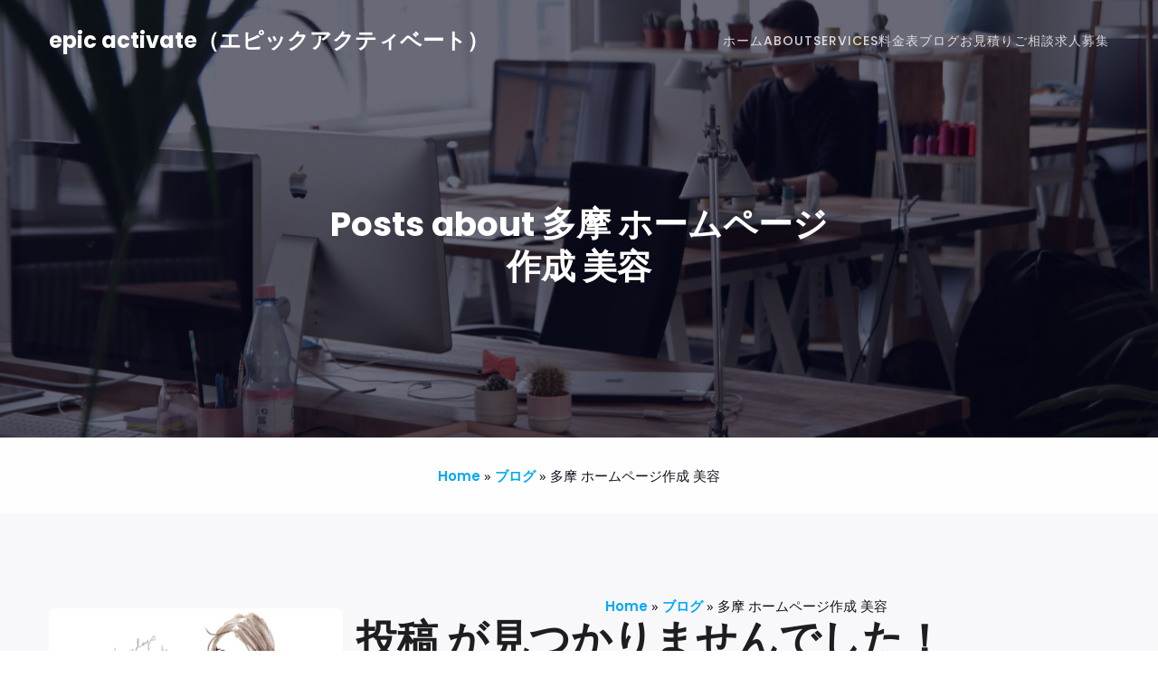

--- FILE ---
content_type: text/html; charset=UTF-8
request_url: https://xn--48jfz5he4a1d9du0cca2703j.net/tag/%E5%A4%9A%E6%91%A9-%E3%83%9B%E3%83%BC%E3%83%A0%E3%83%9A%E3%83%BC%E3%82%B8%E4%BD%9C%E6%88%90-%E7%BE%8E%E5%AE%B9/
body_size: 23718
content:
 <!DOCTYPE html>
<html lang="ja" id="kubio">
<head>
	<meta charset="UTF-8" />
	<meta name="viewport" content="width=device-width, initial-scale=1" />
<meta name='robots' content='max-image-preview:large, noindex, follow' />
<meta property="og:title" content="多摩 ホームページ作成 美容 &#8211; epic activate（エピックアクティベート）">
<meta property="og:type" content="website">
<meta property="og:url" content="https://xn--48jfz5he4a1d9du0cca2703j.net/tag/%e5%a4%9a%e6%91%a9-%e3%83%9b%e3%83%bc%e3%83%a0%e3%83%9a%e3%83%bc%e3%82%b8%e4%bd%9c%e6%88%90-%e7%be%8e%e5%ae%b9/">
<meta property="og:locale" content="ja">
<meta property="og:site_name" content="epic activate（エピックアクティベート）">
<meta name="twitter:card" content="summary_large_image">
<title>多摩 ホームページ作成 美容 &#8211; epic activate（エピックアクティベート）</title>
<link rel='dns-prefetch' href='//fonts.googleapis.com' />
<link rel='dns-prefetch' href='//www.googletagmanager.com' />
<link rel="alternate" type="application/rss+xml" title="epic activate（エピックアクティベート） &raquo; フィード" href="https://xn--48jfz5he4a1d9du0cca2703j.net/feed/" />
<link rel="alternate" type="application/rss+xml" title="epic activate（エピックアクティベート） &raquo; コメントフィード" href="https://xn--48jfz5he4a1d9du0cca2703j.net/comments/feed/" />
<script type="text/javascript" id="wpp-js" src="https://xn--48jfz5he4a1d9du0cca2703j.net/company/wp-content/plugins/wordpress-popular-posts/assets/js/wpp.min.js?ver=7.3.3" data-sampling="0" data-sampling-rate="100" data-api-url="https://xn--48jfz5he4a1d9du0cca2703j.net/wp-json/wordpress-popular-posts" data-post-id="0" data-token="f808bfab4d" data-lang="0" data-debug="0"></script>
<link rel="alternate" type="application/rss+xml" title="epic activate（エピックアクティベート） &raquo; 多摩 ホームページ作成 美容 タグのフィード" href="https://xn--48jfz5he4a1d9du0cca2703j.net/tag/%e5%a4%9a%e6%91%a9-%e3%83%9b%e3%83%bc%e3%83%a0%e3%83%9a%e3%83%bc%e3%82%b8%e4%bd%9c%e6%88%90-%e7%be%8e%e5%ae%b9/feed/" />
					<script>
						(function(){
							var docEL = document.documentElement;
							var style = docEL.style;
							if (!("backgroundAttachment" in style)) return false;
							var oldValue = style.backgroundAttachment;
							style.backgroundAttachment = "fixed";
							var isSupported = (style.backgroundAttachment === "fixed");
							style.backgroundAttachment = oldValue;

							if(navigator.userAgent.toLowerCase().indexOf('mac') !== -1 && navigator.maxTouchPoints){
								isSupported = false;
							}

							if(!isSupported){
								console.warn('Kubio - Browser does not support attachment fix');
								document.documentElement.classList.add('kubio-attachment-fixed-support-fallback');
							}
						})()
					</script>

				<link rel='stylesheet' id='kubio-block-library-css' href='https://xn--48jfz5he4a1d9du0cca2703j.net/company/wp-content/plugins/kubio/build/block-library/style.css?ver=1752202798' type='text/css' media='all' />
<style id='kubio-block-library-inline-css' type='text/css'>
.kubio-shape-circles{background-image:url('https://xn--48jfz5he4a1d9du0cca2703j.net/company/wp-content/plugins/kubio/lib/shapes/header-shapes/circles.png')}.kubio-shape-10degree-stripes{background-image:url('https://xn--48jfz5he4a1d9du0cca2703j.net/company/wp-content/plugins/kubio/lib/shapes/header-shapes/10degree-stripes.png')}.kubio-shape-rounded-squares-blue{background-image:url('https://xn--48jfz5he4a1d9du0cca2703j.net/company/wp-content/plugins/kubio/lib/shapes/header-shapes/rounded-squares-blue.png')}.kubio-shape-many-rounded-squares-blue{background-image:url('https://xn--48jfz5he4a1d9du0cca2703j.net/company/wp-content/plugins/kubio/lib/shapes/header-shapes/many-rounded-squares-blue.png')}.kubio-shape-two-circles{background-image:url('https://xn--48jfz5he4a1d9du0cca2703j.net/company/wp-content/plugins/kubio/lib/shapes/header-shapes/two-circles.png')}.kubio-shape-circles-2{background-image:url('https://xn--48jfz5he4a1d9du0cca2703j.net/company/wp-content/plugins/kubio/lib/shapes/header-shapes/circles-2.png')}.kubio-shape-circles-3{background-image:url('https://xn--48jfz5he4a1d9du0cca2703j.net/company/wp-content/plugins/kubio/lib/shapes/header-shapes/circles-3.png')}.kubio-shape-circles-gradient{background-image:url('https://xn--48jfz5he4a1d9du0cca2703j.net/company/wp-content/plugins/kubio/lib/shapes/header-shapes/circles-gradient.png')}.kubio-shape-circles-white-gradient{background-image:url('https://xn--48jfz5he4a1d9du0cca2703j.net/company/wp-content/plugins/kubio/lib/shapes/header-shapes/circles-white-gradient.png')}.kubio-shape-waves{background-image:url('https://xn--48jfz5he4a1d9du0cca2703j.net/company/wp-content/plugins/kubio/lib/shapes/header-shapes/waves.png')}.kubio-shape-waves-inverted{background-image:url('https://xn--48jfz5he4a1d9du0cca2703j.net/company/wp-content/plugins/kubio/lib/shapes/header-shapes/waves-inverted.png')}.kubio-shape-dots{background-image:url('https://xn--48jfz5he4a1d9du0cca2703j.net/company/wp-content/plugins/kubio/lib/shapes/header-shapes/dots.png')}.kubio-shape-left-tilted-lines{background-image:url('https://xn--48jfz5he4a1d9du0cca2703j.net/company/wp-content/plugins/kubio/lib/shapes/header-shapes/left-tilted-lines.png')}.kubio-shape-right-tilted-lines{background-image:url('https://xn--48jfz5he4a1d9du0cca2703j.net/company/wp-content/plugins/kubio/lib/shapes/header-shapes/right-tilted-lines.png')}.kubio-shape-right-tilted-strips{background-image:url('https://xn--48jfz5he4a1d9du0cca2703j.net/company/wp-content/plugins/kubio/lib/shapes/header-shapes/right-tilted-strips.png')}.kubio-shape-doodle{background-image:url('https://xn--48jfz5he4a1d9du0cca2703j.net/company/wp-content/plugins/kubio/lib/shapes/header-shapes/doodle.png')}.kubio-shape-falling-stars{background-image:url('https://xn--48jfz5he4a1d9du0cca2703j.net/company/wp-content/plugins/kubio/lib/shapes/header-shapes/falling-stars.png')}.kubio-shape-grain{background-image:url('https://xn--48jfz5he4a1d9du0cca2703j.net/company/wp-content/plugins/kubio/lib/shapes/header-shapes/grain.png')}.kubio-shape-poly1{background-image:url('https://xn--48jfz5he4a1d9du0cca2703j.net/company/wp-content/plugins/kubio/lib/shapes/header-shapes/poly1.png')}.kubio-shape-poly2{background-image:url('https://xn--48jfz5he4a1d9du0cca2703j.net/company/wp-content/plugins/kubio/lib/shapes/header-shapes/poly2.png')}.kubio-shape-wavy-lines{background-image:url('https://xn--48jfz5he4a1d9du0cca2703j.net/company/wp-content/plugins/kubio/lib/shapes/header-shapes/wavy-lines.png')}

:root { --kubio-color-1:3,169,244;--kubio-color-2:140,35,159;--kubio-color-3:76,175,80;--kubio-color-4:251,192,45;--kubio-color-5:255,255,255;--kubio-color-6:30,30,32;--kubio-color-1-variant-1:165,219,243;--kubio-color-1-variant-2:84,194,243;--kubio-color-1-variant-3:3,169,244;--kubio-color-1-variant-4:1,110,158;--kubio-color-1-variant-5:1,51,73;--kubio-color-2-variant-1:156,140,158;--kubio-color-2-variant-2:214,53,243;--kubio-color-2-variant-3:148,88,158;--kubio-color-2-variant-4:140,35,159;--kubio-color-2-variant-5:65,16,73;--kubio-color-3-variant-1:134,174,135;--kubio-color-3-variant-2:76,175,80;--kubio-color-3-variant-3:17,174,24;--kubio-color-3-variant-4:39,89,41;--kubio-color-3-variant-5:2,4,2;--kubio-color-4-variant-1:250,239,212;--kubio-color-4-variant-2:250,215,128;--kubio-color-4-variant-3:251,192,45;--kubio-color-4-variant-4:165,126,29;--kubio-color-4-variant-5:80,61,14;--kubio-color-5-variant-1:255,255,255;--kubio-color-5-variant-2:204,204,204;--kubio-color-5-variant-3:153,153,153;--kubio-color-5-variant-4:101,101,101;--kubio-color-5-variant-5:50,50,50;--kubio-color-6-variant-1:189,189,201;--kubio-color-6-variant-2:109,109,116;--kubio-color-6-variant-3:30,30,32;--kubio-color-6-variant-4:19,19,31;--kubio-color-6-variant-5:8,8,31 } .has-kubio-color-1-color{color:rgb(var(--kubio-color-1))} .has-kubio-color-1-background-color{background-color:rgb(var(--kubio-color-1))} [data-kubio] .has-kubio-color-1-color{color:rgb(var(--kubio-color-1))} [data-kubio] .has-kubio-color-1-background-color{background-color:rgb(var(--kubio-color-1))} .has-kubio-color-2-color{color:rgb(var(--kubio-color-2))} .has-kubio-color-2-background-color{background-color:rgb(var(--kubio-color-2))} [data-kubio] .has-kubio-color-2-color{color:rgb(var(--kubio-color-2))} [data-kubio] .has-kubio-color-2-background-color{background-color:rgb(var(--kubio-color-2))} .has-kubio-color-3-color{color:rgb(var(--kubio-color-3))} .has-kubio-color-3-background-color{background-color:rgb(var(--kubio-color-3))} [data-kubio] .has-kubio-color-3-color{color:rgb(var(--kubio-color-3))} [data-kubio] .has-kubio-color-3-background-color{background-color:rgb(var(--kubio-color-3))} .has-kubio-color-4-color{color:rgb(var(--kubio-color-4))} .has-kubio-color-4-background-color{background-color:rgb(var(--kubio-color-4))} [data-kubio] .has-kubio-color-4-color{color:rgb(var(--kubio-color-4))} [data-kubio] .has-kubio-color-4-background-color{background-color:rgb(var(--kubio-color-4))} .has-kubio-color-5-color{color:rgb(var(--kubio-color-5))} .has-kubio-color-5-background-color{background-color:rgb(var(--kubio-color-5))} [data-kubio] .has-kubio-color-5-color{color:rgb(var(--kubio-color-5))} [data-kubio] .has-kubio-color-5-background-color{background-color:rgb(var(--kubio-color-5))} .has-kubio-color-6-color{color:rgb(var(--kubio-color-6))} .has-kubio-color-6-background-color{background-color:rgb(var(--kubio-color-6))} [data-kubio] .has-kubio-color-6-color{color:rgb(var(--kubio-color-6))} [data-kubio] .has-kubio-color-6-background-color{background-color:rgb(var(--kubio-color-6))}


.wp-block-table table {
border-collapse: collapse;
width:98%!important;
	font-family: Poppins, Helvetica, Arial, Sans-Serif, serif;
}

body h3 {
    font-size: 1.75rem;
	font-family: Poppins, Helvetica, Arial, Sans-Serif, serif;
}

.wp-block-post-content {
font-family: Poppins, Helvetica, Arial, Sans-Serif, serif;
}

.box {
      width: 100%;
      position: relative;
      display: flex;
      justify-content: center;
      align-items: center;
      color: white;
      text-align: center;
      overflow: hidden;
	  background: linear-gradient(135deg, #c9b6ff, #a58bff);
height: 500px;
	background-image:url(https://xn--48jfz5he4a1d9du0cca2703j.net/company/wp-content/uploads/2021/06/28090282_s.jpg);
    }

    /* 幅半分の星空エリア */
    .stars {
      position: absolute;
      top: 0;
      left: 0;
      width: 50%;
      height: 100%;
      pointer-events: none;
      z-index: 1;
      overflow: visible;
    }
    /* 背景の流れる星 */
    .stars::before {
      content: '';
      position: absolute;
      width: 200%;
      height: 100%;
      background: radial-gradient(white 1px, transparent 1px);
      background-size: 20px 20px;
      opacity: 0.1;
      animation: moveStars 30s linear infinite;
      top: 0;
      left: 0;
      z-index: 1;
    }

    @keyframes moveStars {
      0% { background-position: 0 0; }
      100% { background-position: 100px 100px; }
    }

    /* キラキラ点のスタイル */
    .twinkle-star {
      position: absolute;
      background: white;
      border-radius: 50%;
      opacity: 0.8;
      animation: twinkle 3s infinite;
      box-shadow: 0 0 5px 2px white;
    }

    /* 光るアニメーション */
    @keyframes twinkle {
      0%, 100% { opacity: 0.8; transform: scale(1); }
      50% { opacity: 0.2; transform: scale(0.6); }
    }

    /* 内容エリア */
    .content {
      z-index: 2;
      position: relative;
      display: flex;
      flex-direction: column;
      justify-content: center;
      align-items: left;
      height: 100%;
      box-sizing: border-box;
      padding: 0 20px;
      color: white;
      text-align: center;
    }

    .content h1 {
		font-size: 2em!important;
      margin: 0 0 10px 0;
		color:#fff!important;
    }

    .content p {
font-size: 21px !important;
text-align:left;
color:#fff!important;
    }

    /* 回転する枠 */
    .rotating-square {
      position: absolute;
      width: 80px;
      height: 80px;
      border: 2px solid rgba(255, 255, 255, 0.2);
      border-radius: 8px;
      animation: rotate 10s linear infinite;
      z-index: 1;
    }

    .rotating-square:nth-child(2) {
      top: 20%;
      left: 15%;
    }

    .rotating-square:nth-child(3) {
      bottom: 25%;
      right: 20%;
      animation-delay: 2s;
    }

    .rotating-square:nth-child(4) {
      top: 50%;
      right: 10%;
      animation-delay: 4s;
    }

    @keyframes rotate {
      0% { transform: rotate(0deg) scale(1); }
      50% { transform: rotate(180deg) scale(1.2); }
      100% { transform: rotate(360deg) scale(1); }
    }


/*ここ*/
 .faq-section {
      max-width: 700px;
      margin: auto;

    }

    h2 {
      text-align: center;
      font-size: 2rem;
      margin-bottom: 30px;
    }

    .accordion {
      background: white;
      border-radius: 8px;
      margin-bottom: 10px;
      overflow: hidden;
      box-shadow: 0 4px 10px rgba(0,0,0,0.05);
    }

    .accordion-item {
      border-top: 1px solid #ddd;
    }

    .accordion-header {
      background: #ffffff;
      padding: 15px 20px;
      cursor: pointer;
      position: relative;
      font-weight: bold;
      transition: background 0.3s;
    }

    .accordion-header:hover {
      background: #f0f0ff;
    }

    .accordion-header::after {
      content: '+';
      position: absolute;
      right: 20px;
      font-size: 1.2em;
      transition: transform 0.3s;
    }

    .accordion-header.active::after {
      content: '−';
    }

    .accordion-content {
      max-height: 0;
      overflow: hidden;
      background: #f9f9ff;
      padding: 0 20px;
      transition: max-height 0.4s ease, padding 0.4s ease;
    }

    .accordion-content p {
      margin: 15px 0;
    }

    .accordion-header.active + .accordion-content {
      max-height: 300px;
      padding: 15px 20px;
    }


/*ここ*/
   .service-section {
    background: #fff;
	   font-family: Poppins, Helvetica, Arial, Sans-Serif, serif;
    border-radius: 12px;
    padding: 20px;
    margin-bottom: 30px;
    box-shadow: 0 4px 10px rgba(0,0,0,0.1);
    border-left: 5px solid #002366;
  }

  .section-title {
    position: relative;
	font-size: 1.5em!important;
    font-weight: bold;
    color: #000;
    background: linear-gradient(90deg, #000000, #002366);
    -webkit-background-clip: text;
    -webkit-text-fill-color: transparent;
    overflow: hidden;
	  text-align:left;
  }

  /* 流れる光の線 */
  .section-title::before {
    content: "";
    position: absolute;
    top: -50%;
    left: -50%;
    width: 200%;
    height: 200%;
    background: linear-gradient(
      120deg,
      rgba(255, 255, 255, 0) 30%,
      rgba(255, 255, 255, 0.6) 50%,
      rgba(255, 255, 255, 0) 70%
    );
    transform: rotate(25deg);
    animation: shineMove 3s linear infinite;
    pointer-events: none;
  }

  @keyframes shineMove {
    0% {
      transform: translateX(-150%) rotate(25deg);
    }
    100% {
      transform: translateX(150%) rotate(25deg);
    }
  }

  /* キラキラの小さな輝き */
  .section-title::after {
    content: "";
    position: absolute;
    top: 20%;
    left: 10%;
    width: 6px;
    height: 6px;
    background: white;
    border-radius: 50%;
    box-shadow:
      20px 15px 5px 1px white,
      40px 5px 3px 0 white,
      70px 20px 6px 1px white,
      100px 10px 5px 1px white;
    animation: sparkle 2.5s linear infinite;
    pointer-events: none;
  }

  @keyframes sparkle {
    0%, 100% {
      opacity: 0.2;
      transform: scale(0.8);
    }
    50% {
      opacity: 1;
      transform: scale(1.3);
    }
  }

  .section-description {
    font-size: 1rem;
    line-height: 1.7;
    color: #222;
    margin-top: 10px;
  }

#kubio .style-yzK-lx0we0j-outer .wp-block-kubio-navigation-section__nav{animation-duration:0.5s;padding-top:20px;padding-bottom:20px;padding-left:20px;padding-right:20px;}#kubio .style-yzK-lx0we0j-outer .h-navigation_sticky:not(.extra-1).wp-block-kubio-navigation-section__nav{padding-top:10px;padding-bottom:10px;background-color:rgba(var(--kubio-color-5),1);box-shadow:0px 19px 40px -10px rgba(0, 0, 0, 0.1) ;}#kubio .style-l73vKLrXSAA-inner{text-align:left;height:auto;min-height:unset;}#kubio .style-l73vKLrXSAA-container{height:auto;min-height:unset;}#kubio .style-XPjHw7z7Xik-container{gap:10px;--kubio-gap-fallback:10px;text-decoration:none;}#kubio .style-XPjHw7z7Xik-container .kubio-logo-image{max-height:70px;}#kubio .style-XPjHw7z7Xik-image{max-height:70px;}#kubio .style-XPjHw7z7Xik-text{font-family:Poppins,Helvetica, Arial, Sans-Serif, serif;font-weight:700;font-size:24px;color:rgba(var(--kubio-color-5),1);}#kubio .h-navigation_sticky:not(.extra-1) .style-XPjHw7z7Xik-text{color:rgba(var(--kubio-color-6),1);}#kubio .style-cJ-u-sfgJFy-inner{text-align:center;}#kubio .style-cJ-u-sfgJFy-container{height:auto;min-height:unset;}#kubio .style-pSDXKiuag8Q-container{height:50px;}#kubio .style-o3PTOD_TJEA-inner{text-align:right;height:auto;min-height:unset;}#kubio .style-o3PTOD_TJEA-container{height:auto;min-height:unset;}#kubio .style--e3LlvGfB2r-outer.bordered-active-item > .kubio-menu > ul > li::before,#kubio .style--e3LlvGfB2r-outer.bordered-active-item > .kubio-menu > ul > li::after{background-color:rgba(var(--kubio-color-1),1);height:1px;}#kubio .style--e3LlvGfB2r-outer.solid-active-item > .kubio-menu > ul > li::before,#kubio .style--e3LlvGfB2r-outer.solid-active-item > .kubio-menu > ul > li::after{background-color:white;border-top-left-radius:0%;border-top-right-radius:0%;border-bottom-left-radius:0%;border-bottom-right-radius:0%;}#kubio .style--e3LlvGfB2r-outer > .kubio-menu > ul{justify-content:flex-end;gap:30px;--kubio-gap-fallback:30px;}#kubio .style--e3LlvGfB2r-outer > .kubio-menu  > ul > li > a{font-family:Poppins,Helvetica, Arial, Sans-Serif, serif;font-weight:500;font-size:14px;line-height:1.5em;letter-spacing:1px;text-decoration:none;text-transform:uppercase;color:rgba(var(--kubio-color-5),0.8);padding-top:10px;padding-bottom:10px;padding-left:0px;padding-right:0px;}#kubio .style--e3LlvGfB2r-outer > .kubio-menu  > ul > li > a:hover,#kubio .style--e3LlvGfB2r-outer > .kubio-menu > ul > li > a.hover{color:rgba(var(--kubio-color-5),1);}#kubio .style--e3LlvGfB2r-outer > .kubio-menu > ul > li.current-menu-item > a,#kubio .style--e3LlvGfB2r-outer > .kubio-menu > ul > li.current_page_item > a{color:rgba(var(--kubio-color-5),1);}#kubio .style--e3LlvGfB2r-outer > .kubio-menu  > ul > li > a > svg{padding-left:5px;padding-right:5px;}#kubio .style--e3LlvGfB2r-outer > .kubio-menu  li > ul{background-color:#ffffff;margin-left:5px;margin-right:5px;box-shadow:0px 0px 5px 2px rgba(0, 0, 0, 0.04) ;}#kubio .style--e3LlvGfB2r-outer > .kubio-menu  li > ul > li> a{font-size:14px;text-decoration:none;color:rgba(var(--kubio-color-6),1);padding-top:10px;padding-bottom:10px;padding-left:20px;padding-right:20px;border-bottom-color:rgba(128,128,128,.2);border-bottom-width:1px;border-bottom-style:solid;background-color:rgb(255, 255, 255);}#kubio .style--e3LlvGfB2r-outer > .kubio-menu  li > ul > li > a:hover,#kubio .style--e3LlvGfB2r-outer > .kubio-menu  li > ul > li > a.hover{color:rgba(var(--kubio-color-5),1);background-color:rgba(var(--kubio-color-1),1);}#kubio .style--e3LlvGfB2r-outer > .kubio-menu li > ul > li.current-menu-item > a,#kubio .style--e3LlvGfB2r-outer > .kubio-menu  li > ul > li.current_page_item > a{color:rgba(var(--kubio-color-5),1);background-color:rgba(var(--kubio-color-1),1);}#kubio .style--e3LlvGfB2r-outer > .kubio-menu > ul > li > ul{margin-top:10px;}#kubio .style--e3LlvGfB2r-outer > .kubio-menu > ul > li > ul:before{height:10px;width:100%;}#kubio .h-navigation_sticky:not(.extra-1) .style--e3LlvGfB2r-outer.bordered-active-item > .kubio-menu > ul > li::before,#kubio .h-navigation_sticky:not(.extra-1) .style--e3LlvGfB2r-outer.bordered-active-item > .kubio-menu > ul > li::after{background-color:rgba(var(--kubio-color-6),1);}#kubio .h-navigation_sticky:not(.extra-1) .style--e3LlvGfB2r-outer > .kubio-menu  > ul > li > a{color:rgba(var(--kubio-color-6),1);}#kubio .h-navigation_sticky:not(.extra-1) .style--e3LlvGfB2r-outer > .kubio-menu  > ul > li > a:hover,#kubio .h-navigation_sticky:not(.extra-1) .style--e3LlvGfB2r-outer > .kubio-menu > ul > li > a.hover{color:rgba(var(--kubio-color-1),1);}#kubio .h-navigation_sticky:not(.extra-1) .style--e3LlvGfB2r-outer > .kubio-menu > ul > li.current-menu-item > a,#kubio .h-navigation_sticky:not(.extra-1) .style--e3LlvGfB2r-outer > .kubio-menu > ul > li.current_page_item > a{color:rgba(var(--kubio-color-1),1);}#kubio .style-M7Yq2qTu8mQ-icon{border-top-color:black;border-top-width:0px;border-top-style:none;border-right-color:black;border-right-width:0px;border-right-style:none;border-bottom-color:black;border-bottom-width:0px;border-bottom-style:none;border-left-color:black;border-left-width:0px;border-left-style:none;border-top-left-radius:0%;border-top-right-radius:0%;border-bottom-left-radius:0%;border-bottom-right-radius:0%;fill:rgba(var(--kubio-color-5),1);padding-top:0px;padding-bottom:0px;padding-left:0px;padding-right:0px;width:24px;height:24px;min-width:24px;min-height:24px;background-color:rgba(var(--kubio-color-3-variant-5),0);}#kubio .h-navigation_sticky:not(.extra-1) .style-M7Yq2qTu8mQ-icon{fill:rgba(var(--kubio-color-6),1);}#kubio .h-navigation_sticky:not(.extra-1) .style-M7Yq2qTu8mQ-icon:hover{fill:rgba(var(--kubio-color-5),1);}.style-M7Yq2qTu8mQ-offscreen{width:300px !important;background-color:rgba(var(--kubio-color-6),1);}.style-M7Yq2qTu8mQ-offscreenOverlay{background-color:rgba(0,0,0,0.5);}#kubio .style-8B-Ug7XRbJF-inner{height:auto;min-height:unset;text-align:left;}#kubio .style-8B-Ug7XRbJF-container{height:auto;min-height:unset;}#kubio .style-mWDQCvYx59F-container{justify-content:flex-start;align-items:flex-start;padding-top:20px;padding-bottom:20px;padding-left:20px;padding-right:20px;gap:10px;--kubio-gap-fallback:10px;text-decoration:none;}#kubio .style-mWDQCvYx59F-container .kubio-logo-image{max-height:70px;}#kubio .style-mWDQCvYx59F-image{max-height:70px;}#kubio .style-mWDQCvYx59F-text{font-family:Poppins,Helvetica, Arial, Sans-Serif, serif;font-weight:700;font-size:20px;color:rgba(var(--kubio-color-5),1);}#kubio .style-AJnz4jNEIgW-outer > .kubio-menu > ul{--kubio-accordion-menu-offset:10px;}#kubio .style-AJnz4jNEIgW-outer > .kubio-menu  > ul > li > a{font-weight:500;font-size:14px;letter-spacing:1px;text-decoration:none;text-transform:uppercase;color:rgba(var(--kubio-color-5),1);border-top-color:#808080;border-right-color:#808080;border-bottom-color:rgba(var(--kubio-color-5),0.2);border-bottom-width:1px;border-bottom-style:none;border-left-color:#808080;padding-top:20px;padding-bottom:20px;padding-left:40px;}#kubio .style-AJnz4jNEIgW-outer > .kubio-menu  > ul > li > a:hover,#kubio .style-AJnz4jNEIgW-outer > .kubio-menu > ul > li > a.hover{background-color:rgba(var(--kubio-color-1),1);}#kubio .style-AJnz4jNEIgW-outer > .kubio-menu > ul > li.current-menu-item > a,#kubio .style-AJnz4jNEIgW-outer > .kubio-menu > ul > li.current_page_item > a{background-color:rgba(var(--kubio-color-1),1);}#kubio .style-AJnz4jNEIgW-outer > .kubio-menu  > ul > li > a > svg{padding-left:20px;padding-right:20px;}#kubio .style-AJnz4jNEIgW-outer > .kubio-menu  li > ul > li> a{color:rgba(var(--kubio-color-5),1);border-top-color:#808080;border-right-color:#808080;border-bottom-color:rgba(var(--kubio-color-5),0.2);border-bottom-width:1px;border-bottom-style:solid;border-left-color:#808080;padding-top:12px;padding-bottom:12px;padding-left:40px;font-size:14px;text-decoration:none;}#kubio .style-AJnz4jNEIgW-outer > .kubio-menu  li > ul > li > a:hover,#kubio .style-AJnz4jNEIgW-outer > .kubio-menu  li > ul > li > a.hover{background-color:rgba(var(--kubio-color-1),0.8);}#kubio .style-AJnz4jNEIgW-outer > .kubio-menu li > ul > li.current-menu-item > a,#kubio .style-AJnz4jNEIgW-outer > .kubio-menu  li > ul > li.current_page_item > a{background-color:rgba(var(--kubio-color-1),0.8);}#kubio .style-AJnz4jNEIgW-outer > .kubio-menu  li > ul > li > a > svg{padding-left:20px;padding-right:20px;}#kubio .style-Xt2cBhFhs8f-inner{text-align:left;height:auto;min-height:unset;}#kubio .style-Xt2cBhFhs8f-container{height:auto;min-height:unset;}#kubio .style-JDlp1CyEXEg-outer p{color:rgba(var(--kubio-color-5),0.4);}#kubio .style-KFTMhA6WOVh-outer{height:auto;min-height:unset;background-image:url("https://xn--48jfz5he4a1d9du0cca2703j.net/company/wp-content/uploads/2025/07/pexels-seven11nash-380769-scaled.jpg");background-size:cover;background-position:50% 50%;background-attachment:scroll;background-repeat:no-repeat;padding-top:120px;padding-bottom:150px;}body:not(.extra-1) .style-KFTMhA6WOVh-outer h1,body:not(.extra-1) .style-KFTMhA6WOVh-outer h1[data-kubio]{color:rgba(var(--kubio-color-5),1);}body:not(.extra-1) .style-KFTMhA6WOVh-outer h2,body:not(.extra-1) .style-KFTMhA6WOVh-outer h2[data-kubio]{color:rgba(var(--kubio-color-5),1);}body:not(.extra-1) .style-KFTMhA6WOVh-outer h3,body:not(.extra-1) .style-KFTMhA6WOVh-outer h3[data-kubio]{color:rgba(var(--kubio-color-5),1);}body:not(.extra-1) .style-KFTMhA6WOVh-outer h4,body:not(.extra-1) .style-KFTMhA6WOVh-outer h4[data-kubio]{color:rgba(var(--kubio-color-5),1);}body:not(.extra-1) .style-KFTMhA6WOVh-outer h5,body:not(.extra-1) .style-KFTMhA6WOVh-outer h5[data-kubio]{color:rgba(var(--kubio-color-5),1);}body:not(.extra-1) .style-KFTMhA6WOVh-outer h6,body:not(.extra-1) .style-KFTMhA6WOVh-outer h6[data-kubio]{color:rgba(var(--kubio-color-5),1);}body:not(.extra-1) .style-KFTMhA6WOVh-outer,body:not(.extra-1) .style-KFTMhA6WOVh-outer [data-kubio]:not(h1):not(h2):not(h3):not(h4):not(h5):not(h6),body:not(.extra-1) .style-KFTMhA6WOVh-outer p,body:not(.extra-1) .style-KFTMhA6WOVh-outer p[data-kubio]{color:rgba(var(--kubio-color-5),1);}#kubio .style-vPVKm6K-swr-inner{text-align:center;height:auto;min-height:unset;border-top-left-radius:9px;border-top-right-radius:9px;border-bottom-left-radius:9px;border-bottom-right-radius:9px;}#kubio .style-vPVKm6K-swr-container{height:auto;min-height:unset;}#kubio p.wp-block.style-SzZXH7PdCL-container,#kubio h1.wp-block.style-SzZXH7PdCL-container,#kubio h2.wp-block.style-SzZXH7PdCL-container,#kubio h3.wp-block.style-SzZXH7PdCL-container,#kubio h4.wp-block.style-SzZXH7PdCL-container,#kubio h5.wp-block.style-SzZXH7PdCL-container,#kubio h6.wp-block.style-SzZXH7PdCL-container{font-size:2.5em;}#kubio .style-2QRDm6HVWd-outer{padding-top:0px;padding-bottom:0px;background-color:rgba(245, 245, 246, 0.1);}#kubio .style-2QRDm6HVWd-inner{margin-top:0px;}#kubio .style-JjM-2kQkSE-inner{text-align:center;}#kubio .style-JjM-2kQkSE-container{height:auto;min-height:unset;}#kubio .style-1MCYzfcZN-outer{background-color:rgba(var(--kubio-color-6-variant-1),0.1);}#kubio .style-FwcIquvVBo-inner{padding-right:0px;text-align:center;}#kubio .style-FwcIquvVBo-container{height:auto;min-height:unset;}#kubio .style-_GZ295LVD-container{background-color:rgba(var(--kubio-color-5),1);border-top-left-radius:8px;border-top-right-radius:8px;border-bottom-left-radius:8px;border-bottom-right-radius:8px;}#kubio .style-3_BfyLQ0Z-image{border-top-left-radius:50000px;border-top-right-radius:50000px;border-bottom-left-radius:50000px;border-bottom-right-radius:50000px;box-shadow:none;}#kubio .style-3_BfyLQ0Z-overlay{border-top-left-radius:50000px;border-top-right-radius:50000px;border-bottom-left-radius:50000px;border-bottom-right-radius:50000px;}#kubio .wp-block.wp-block-kubio-heading__text.style-J_uyC41IH-text .text-wrapper-fancy svg path{stroke:#000000;stroke-linejoin:initial;stroke-linecap:initial;stroke-width:8px;}#kubio .style-hPE0t6clc-widget-box a{color:rgba(var(--kubio-color-1-variant-4),1);}#kubio .style-hPE0t6clc-widget-box a:hover{color:#e12539;}#kubio .style-hPE0t6clc-widget-box.wp-block-categories{text-align:left;}#kubio .style-kxeqsSpdy-n-inner{padding-left:0px;text-align:center;}#kubio .style-kxeqsSpdy-n-container{height:auto;min-height:unset;}#kubio .style-vrf0UGkWrN-container{padding-left:0px;}#kubio .style-vrf0UGkWrN-container .kubio-empty-query-result{text-align:left;}#kubio .style-fx1L_l5Ny--inner{box-shadow:none;background-color:rgba(var(--kubio-color-5),1);border-top-left-radius:8px;border-top-right-radius:8px;border-bottom-left-radius:8px;border-bottom-right-radius:8px;text-align:left;}#kubio .style-fx1L_l5Ny--container{height:auto;min-height:unset;}#kubio .style-iE82N7AEu-container{background-color:rgba(var(--kubio-color-6-variant-1),1);border-top-left-radius:8px;border-top-right-radius:8px;border-bottom-left-radius:0px;border-bottom-right-radius:0px;text-align:center;height:300px;}#kubio .style-iE82N7AEu-image{object-position:center center;object-fit:cover;}#kubio .style-LhD5PdqFDy-inner{text-align:center;}#kubio .style-LhD5PdqFDy-container{height:auto;min-height:unset;}#kubio p.wp-block.style-tstzQ_uACq-container,#kubio h1.wp-block.style-tstzQ_uACq-container,#kubio h2.wp-block.style-tstzQ_uACq-container,#kubio h3.wp-block.style-tstzQ_uACq-container,#kubio h4.wp-block.style-tstzQ_uACq-container,#kubio h5.wp-block.style-tstzQ_uACq-container,#kubio h6.wp-block.style-tstzQ_uACq-container{font-size:1.5em;line-height:1.5;}#kubio a.style-tstzQ_uACq-link{text-decoration:none;}#kubio .style-UZYoAt1SO-outer{padding-top:10px;padding-bottom:10px;}#kubio .style-UZYoAt1SO-width-container{width:20%;}#kubio .style-UZYoAt1SO-line{border-bottom-color:rgba(var(--kubio-color-4),1);border-bottom-width:3px;border-bottom-style:solid;}#kubio .style-UZYoAt1SO-inner{fill:rgba(var(--kubio-color-1),1);width:50px;height:50px;margin-left:10px;margin-right:10px;}#kubio .style-7IT84Ddn9-metaDataContainer{justify-content:center;}#kubio .style-7IT84Ddn9-metaDataContainer a{font-weight:400;font-size:12px;color:rgba(var(--kubio-color-6-variant-2),1);}#kubio .style-7IT84Ddn9-metaDataContainer .metadata-prefix{font-weight:400;font-size:12px;}#kubio .style-7IT84Ddn9-metaDataContainer .metadata-suffix{font-weight:400;font-size:12px;}#kubio .style-7IT84Ddn9-metaDataContainer .h-svg-icon{width:20px;height:20px;margin-right:5px;}#kubio .style-7IT84Ddn9-metaDataContainer .metadata-separator{padding-left:5px;padding-right:5px;}#kubio .style--hWWlFyCEF-text{font-size:14px;line-height:1.5;}#kubio .style-9ThtfBHCKj-outer a.style-9ThtfBHCKj-link{text-align:center;font-family:Poppins,Helvetica, Arial, Sans-Serif, serif;font-weight:400;font-size:14px;line-height:1;letter-spacing:1px;text-decoration:none;text-transform:uppercase;color:rgba(var(--kubio-color-5),1);border-top-width:0px;border-top-style:none;border-right-width:0px;border-right-style:none;border-bottom-width:0px;border-bottom-style:none;border-left-width:0px;border-left-style:none;border-top-left-radius:5px;border-top-right-radius:5px;border-bottom-left-radius:5px;border-bottom-right-radius:5px;padding-top:13px;padding-bottom:13px;padding-left:30px;padding-right:30px;background-color:rgba(var(--kubio-color-1),1);margin-top:10px;justify-content:center;}#kubio .style-9ThtfBHCKj-outer a.style-9ThtfBHCKj-link:hover{background-color:rgba(var(--kubio-color-1-variant-4),1);}#kubio a.style-9ThtfBHCKj-link .style-9ThtfBHCKj-icon{width:12px;height:12px;min-width:12px;min-height:12px;margin-left:10px;margin-right:0px;}#kubio .style-9ThtfBHCKj-spacing{text-align:center;}#kubio .style-vP0mYzy99sE-outer{padding-top:0px;padding-bottom:0px;background-color:rgba(var(--kubio-color-6),1);}body:not(.extra-1) .style-vP0mYzy99sE-outer a,body:not(.extra-1) .style-vP0mYzy99sE-outer a[data-kubio]{color:rgba(var(--kubio-color-1),1);}body:not(.extra-1) .style-vP0mYzy99sE-outer a:hover,body:not(.extra-1) .style-vP0mYzy99sE-outer a[data-kubio]:hover{color:rgba(var(--kubio-color-1-variant-2),1);}body:not(.extra-1) .style-vP0mYzy99sE-outer,body:not(.extra-1) .style-vP0mYzy99sE-outer [data-kubio]:not(h1):not(h2):not(h3):not(h4):not(h5):not(h6),body:not(.extra-1) .style-vP0mYzy99sE-outer p,body:not(.extra-1) .style-vP0mYzy99sE-outer p[data-kubio]{color:rgba(var(--kubio-color-5),1);}#kubio .style-nJpox2eRXHV-inner{text-align:center;}#kubio .style-nJpox2eRXHV-container{text-align:center;height:auto;min-height:unset;}#kubio .style-tF8kitdcL-outer p{color:rgba(var(--kubio-color-5),0.8);}#kubio .style-local-5-container{flex:0 0 auto;ms-flex:0 0 auto;width:auto;max-width:100%;}#kubio .style-local-7-container{flex:1 1 0;ms-flex:1 1 0%;max-width:100%;}#kubio .style-local-9-container{flex:0 0 auto;ms-flex:0 0 auto;width:auto;max-width:100%;}#kubio .style-local-15-container{width:100%;flex:0 0 auto;-ms-flex:0 0 auto;}#kubio .style-local-20-container{width:100%;flex:0 0 auto;-ms-flex:0 0 auto;}#kubio .style-local-24-container{width:50%;flex:0 0 auto;-ms-flex:0 0 auto;}#kubio .style-local-28-container{width:100%;flex:0 0 auto;-ms-flex:0 0 auto;}#kubio .style-local-31-container{width:30%;flex:0 0 auto;-ms-flex:0 0 auto;}#kubio .style-local-35-container{flex:1 1 0;ms-flex:1 1 0%;max-width:100%;}#kubio .style-local-38-container{flex:0 0 auto;-ms-flex:0 0 auto;}#kubio .style-local-41-container{flex:0 0 auto;-ms-flex:0 0 auto;}#kubio .style-local-51-container{flex:0 0 auto;-ms-flex:0 0 auto;}body .style-fx1L_l5Ny--container > * > .h-y-container > *:not(:last-child){margin-bottom:0px;}body .style-LhD5PdqFDy-container > * > .h-y-container > *:not(:last-child){margin-bottom:10px;}.h-y-container > *:not(:last-child),.h-x-container-inner > *{margin-bottom:20px;}.h-x-container-inner,.h-column__content > .h-x-container > *:last-child,.h-y-container > .kubio-block-inserter{margin-bottom:-20px;}.h-x-container-inner{margin-left:-10px;margin-right:-10px;}.h-x-container-inner > *{padding-left:10px;padding-right:10px;}[data-kubio] a:not([class*=wp-block-button]),.with-kubio-global-style a:not([class*=wp-block-button]),a:not([class*=wp-block-button])[data-kubio],.wp-block-woocommerce-mini-cart-contents a:not([class*=wp-block-button]){font-family:Poppins,Helvetica, Arial, Sans-Serif, serif;font-weight:600;font-size:1em;line-height:1.5;text-decoration:none;color:rgba(var(--kubio-color-1),1);}[data-kubio] a:not([class*=wp-block-button]):hover,.with-kubio-global-style a:not([class*=wp-block-button]):hover,a:not([class*=wp-block-button])[data-kubio]:hover,.wp-block-woocommerce-mini-cart-contents a:not([class*=wp-block-button]):hover{color:rgba(var(--kubio-color-1-variant-4),1);}[data-kubio] h1,.with-kubio-global-style h1,h1[data-kubio],.wp-block-woocommerce-mini-cart-contents h1{font-family:Poppins,Helvetica, Arial, Sans-Serif, serif;font-weight:700;font-size:4em;line-height:1.26;text-transform:none;color:rgba(var(--kubio-color-6),1);}[data-kubio] h2,.with-kubio-global-style h2,h2[data-kubio],.wp-block-woocommerce-mini-cart-contents h2{font-family:Poppins,Helvetica, Arial, Sans-Serif, serif;font-weight:700;font-size:3em;line-height:1.143;text-transform:none;color:rgba(var(--kubio-color-6),1);}[data-kubio] h3,.with-kubio-global-style h3,h3[data-kubio],.wp-block-woocommerce-mini-cart-contents h3{font-family:Poppins,Helvetica, Arial, Sans-Serif, serif;font-weight:700;font-size:2em;line-height:1.25;text-transform:none;color:rgba(var(--kubio-color-6),1);}[data-kubio] h4,.with-kubio-global-style h4,h4[data-kubio],.wp-block-woocommerce-mini-cart-contents h4{font-family:Poppins,Helvetica, Arial, Sans-Serif, serif;font-weight:500;font-size:1.25em;line-height:1.6;text-transform:none;color:rgba(var(--kubio-color-6),1);}[data-kubio] h5,.with-kubio-global-style h5,h5[data-kubio],.wp-block-woocommerce-mini-cart-contents h5{font-family:Poppins,Helvetica, Arial, Sans-Serif, serif;font-weight:400;font-size:1.125em;line-height:1.55;text-transform:none;color:#000000;}[data-kubio] h6,.with-kubio-global-style h6,h6[data-kubio],.wp-block-woocommerce-mini-cart-contents h6{font-family:Poppins,Helvetica, Arial, Sans-Serif, serif;font-weight:400;font-size:0.8em;line-height:1.6;letter-spacing:1px;text-transform:uppercase;color:rgba(var(--kubio-color-6),1);}[data-kubio],.with-kubio-global-style,[data-kubio] p,.with-kubio-global-style p,p[data-kubio],.wp-block-woocommerce-mini-cart-contents{font-family:Open Sans,Helvetica, Arial, Sans-Serif, serif;font-weight:400;font-size:15px;line-height:1.6;text-transform:none;color:rgba(var(--kubio-color-6-variant-4),1);}[data-kubio] .h-lead,.with-kubio-global-style .h-lead,.h-lead[data-kubio]{font-family:Alef,Helvetica, Arial, Sans-Serif, serif;font-weight:500;font-size:1.2em;line-height:1.5;text-transform:none;color:rgba(var(--kubio-color-6-variant-4),1);}div.h-section-global-spacing{padding-top:90px;padding-bottom:90px;}.h-global-transition,.h-global-transition-all,.h-global-transition-all *{transition-duration:1s;}[data-kubio] input[type='color'],[data-kubio] input[type='date'],[data-kubio] input[type='datetime'],[data-kubio] input[type='datetime-local'],[data-kubio] input[type='email'],[data-kubio] input[type='month'],[data-kubio] input[type='number'],[data-kubio] input[type='password'],[data-kubio] input[type='search'],[data-kubio] input[type='tel'],[data-kubio] input[type='text'],[data-kubio] input[type='url'],[data-kubio] input[type='week'],[data-kubio] input[type='time'],[data-kubio] input:not([type]),[data-kubio] textarea,[data-kubio] select{font-family:Poppins,Helvetica, Arial, Sans-Serif, serif;font-weight:400;font-size:16px;line-height:1.6;text-transform:none;background-color:rgba(var(--kubio-color-5),1);border-top-color:rgba(var(--kubio-color-5-variant-2),1);border-top-width:1px;border-top-style:solid;border-right-color:rgba(var(--kubio-color-5-variant-2),1);border-right-width:1px;border-right-style:solid;border-bottom-color:rgba(var(--kubio-color-5-variant-2),1);border-bottom-width:1px;border-bottom-style:solid;border-left-color:rgba(var(--kubio-color-5-variant-2),1);border-left-width:1px;border-left-style:solid;border-top-left-radius:4px;border-top-right-radius:4px;border-bottom-left-radius:4px;border-bottom-right-radius:4px;padding-top:4px;padding-bottom:4px;padding-left:10px;padding-right:10px;margin-bottom:10px;}[data-kubio] input[type='color']:hover,[data-kubio] input[type='date']:hover,[data-kubio] input[type='datetime']:hover,[data-kubio] input[type='datetime-local']:hover,[data-kubio] input[type='email']:hover,[data-kubio] input[type='month']:hover,[data-kubio] input[type='number']:hover,[data-kubio] input[type='password']:hover,[data-kubio] input[type='search']:hover,[data-kubio] input[type='tel']:hover,[data-kubio] input[type='text']:hover,[data-kubio] input[type='url']:hover,[data-kubio] input[type='week']:hover,[data-kubio] input[type='time']:hover,[data-kubio] input:not([type]):hover,[data-kubio] textarea:hover,[data-kubio] select:hover{color:rgba(var(--kubio-color-6),1);border-top-color:rgba(var(--kubio-color-6-variant-1),1);border-right-color:rgba(var(--kubio-color-6-variant-1),1);border-bottom-color:rgba(var(--kubio-color-6-variant-1),1);border-left-color:rgba(var(--kubio-color-6-variant-1),1);}[data-kubio] input[type='color']:focus,[data-kubio] input[type='date']:focus,[data-kubio] input[type='datetime']:focus,[data-kubio] input[type='datetime-local']:focus,[data-kubio] input[type='email']:focus,[data-kubio] input[type='month']:focus,[data-kubio] input[type='number']:focus,[data-kubio] input[type='password']:focus,[data-kubio] input[type='search']:focus,[data-kubio] input[type='tel']:focus,[data-kubio] input[type='text']:focus,[data-kubio] input[type='url']:focus,[data-kubio] input[type='week']:focus,[data-kubio] input[type='time']:focus,[data-kubio] input:not([type]):focus,[data-kubio] textarea:focus,[data-kubio] select:focus{color:rgba(var(--kubio-color-6),1);border-top-color:rgba(var(--kubio-color-1),1);border-right-color:rgba(var(--kubio-color-1),1);border-bottom-color:rgba(var(--kubio-color-1),1);border-left-color:rgba(var(--kubio-color-1),1);}[data-kubio] input[type='button'],[data-kubio] button{background-color:rgba(var(--kubio-color-1),1);border-top-color:rgba(var(--kubio-color-1),1);border-top-width:2px;border-top-style:solid;border-right-color:rgba(var(--kubio-color-1),1);border-right-width:2px;border-right-style:solid;border-bottom-color:rgba(var(--kubio-color-1),1);border-bottom-width:2px;border-bottom-style:solid;border-left-color:rgba(var(--kubio-color-1),1);border-left-width:2px;border-left-style:solid;border-top-left-radius:4px;border-top-right-radius:4px;border-bottom-left-radius:4px;border-bottom-right-radius:4px;color:rgba(var(--kubio-color-5),1);padding-top:8px;padding-bottom:8px;padding-left:25px;padding-right:24px;}[data-kubio] input[type='button']:hover,[data-kubio] button:hover{background-color:rgba(var(--kubio-color-1-variant-4),1);border-top-color:rgba(var(--kubio-color-1-variant-4),1);border-right-color:rgba(var(--kubio-color-1-variant-4),1);border-bottom-color:rgba(var(--kubio-color-1-variant-4),1);border-left-color:rgba(var(--kubio-color-1-variant-4),1);}[data-kubio] input[type='button']:disabled,[data-kubio] button:disabled,[data-kubio] input[type='button'][disabled],[data-kubio] button[disabled]{background-color:rgba(var(--kubio-color-5-variant-2),1);border-top-color:rgba(var(--kubio-color-5-variant-2),1);border-right-color:rgba(var(--kubio-color-5-variant-2),1);border-bottom-color:rgba(var(--kubio-color-5-variant-2),1);border-left-color:rgba(var(--kubio-color-5-variant-2),1);color:rgba(var(--kubio-color-5-variant-3),1);}[data-kubio] input[type='submit'],[data-kubio] button[type='submit']{border-top-color:rgba(var(--kubio-color-1),1);border-top-width:2px;border-top-style:solid;border-right-color:rgba(var(--kubio-color-1),1);border-right-width:2px;border-right-style:solid;border-bottom-color:rgba(var(--kubio-color-1),1);border-bottom-width:2px;border-bottom-style:solid;border-left-color:rgba(var(--kubio-color-1),1);border-left-width:2px;border-left-style:solid;border-top-left-radius:4px;border-top-right-radius:4px;border-bottom-left-radius:4px;border-bottom-right-radius:4px;color:rgba(var(--kubio-color-5),1);padding-top:8px;padding-bottom:8px;padding-left:25px;padding-right:24px;background-color:rgba(var(--kubio-color-1),1);}[data-kubio] input[type='submit']:hover,[data-kubio] button[type='submit']:hover{border-top-color:rgba(var(--kubio-color-1-variant-4),1);border-right-color:rgba(var(--kubio-color-1-variant-4),1);border-bottom-color:rgba(var(--kubio-color-1-variant-4),1);border-left-color:rgba(var(--kubio-color-1-variant-4),1);background-color:rgba(var(--kubio-color-1-variant-4),1);}[data-kubio] input[type='submit']:disabled,[data-kubio] input[type='submit'][disabled],[data-kubio] button[type='submit']:disabled,[data-kubio] button[type='submit'][disabled]{border-top-color:rgba(var(--kubio-color-5-variant-2),1);border-right-color:rgba(var(--kubio-color-5-variant-2),1);border-bottom-color:rgba(var(--kubio-color-5-variant-2),1);border-left-color:rgba(var(--kubio-color-5-variant-2),1);color:rgba(var(--kubio-color-5-variant-3),1);background-color:rgba(var(--kubio-color-5-variant-2),1);}[data-kubio] input[type='reset'],[data-kubio] button[type='reset']{background-color:rgba(var(--kubio-color-1-variant-1),1);border-top-color:rgba(var(--kubio-color-1-variant-1),1);border-top-width:2px;border-top-style:solid;border-right-color:rgba(var(--kubio-color-1-variant-1),1);border-right-width:2px;border-right-style:solid;border-bottom-color:rgba(var(--kubio-color-1-variant-1),1);border-bottom-width:2px;border-bottom-style:solid;border-left-color:rgba(var(--kubio-color-1-variant-1),1);border-left-width:2px;border-left-style:solid;border-top-left-radius:4px;border-top-right-radius:4px;border-bottom-left-radius:4px;border-bottom-right-radius:4px;color:rgba(var(--kubio-color-6-variant-2),1);padding-top:8px;padding-bottom:8px;padding-left:25px;padding-right:24px;}[data-kubio] input[type='reset']:hover,[data-kubio] button[type='reset']:hover{background-color:rgba(var(--kubio-color-1-variant-2),1);border-top-color:rgba(var(--kubio-color-1-variant-2),1);border-right-color:rgba(var(--kubio-color-1-variant-2),1);border-bottom-color:rgba(var(--kubio-color-1-variant-2),1);border-left-color:rgba(var(--kubio-color-1-variant-2),1);}[data-kubio] input[type='reset']:disabled,[data-kubio] input[type='reset'][disabled],[data-kubio] button[type='reset']:disabled,[data-kubio] button[type='reset'][disabled]{background-color:rgba(var(--kubio-color-5-variant-2),1);border-top-color:rgba(var(--kubio-color-5-variant-2),1);border-right-color:rgba(var(--kubio-color-5-variant-2),1);border-bottom-color:rgba(var(--kubio-color-5-variant-2),1);border-left-color:rgba(var(--kubio-color-5-variant-2),1);color:rgba(var(--kubio-color-5-variant-3),1);}#kubio  .woocommerce a.button,#kubio  .woocommerce button.button,#kubio  .woocommerce input.button,#kubio  .woocommerce #respond input#submit{border-top-color:rgba(var(--kubio-color-2),1);border-top-width:2px;border-top-style:solid;border-right-color:rgba(var(--kubio-color-2),1);border-right-width:2px;border-right-style:solid;border-bottom-color:rgba(var(--kubio-color-2),1);border-bottom-width:2px;border-bottom-style:solid;border-left-color:rgba(var(--kubio-color-2),1);border-left-width:2px;border-left-style:solid;border-top-left-radius:4px;border-top-right-radius:4px;border-bottom-left-radius:4px;border-bottom-right-radius:4px;background-color:rgba(var(--kubio-color-2),1);color:rgba(var(--kubio-color-5),1);}#kubio  .woocommerce a.button:hover,#kubio  .woocommerce button.button:hover,#kubio  .woocommerce input.button:hover,#kubio  .woocommerce #respond input#submit:hover{border-top-color:rgba(var(--kubio-color-2-variant-4),1);border-right-color:rgba(var(--kubio-color-2-variant-4),1);border-bottom-color:rgba(var(--kubio-color-2-variant-4),1);border-left-color:rgba(var(--kubio-color-2-variant-4),1);background-color:rgba(var(--kubio-color-2-variant-4),1);}#kubio  .woocommerce a.button:disabled,#kubio  .woocommerce a.button[disabled],#kubio  .woocommerce button.button:disabled,#kubio  .woocommerce button.button[disabled],#kubio  .woocommerce input.button:disabled,#kubio  .woocommerce input.button[disabled],#kubio  .woocommerce #respond input#submit:disabled,#kubio  .woocommerce #respond input#submit[disabled]{border-top-color:rgba(var(--kubio-color-5-variant-2),1);border-right-color:rgba(var(--kubio-color-5-variant-2),1);border-bottom-color:rgba(var(--kubio-color-5-variant-2),1);border-left-color:rgba(var(--kubio-color-5-variant-2),1);background-color:rgba(var(--kubio-color-5-variant-2),1);color:rgba(var(--kubio-color-5-variant-4),1);}#kubio  .woocommerce a.button.woocommerce-form-login__submit,#kubio  .woocommerce a.button.add_to_cart_button,#kubio  .woocommerce a.button.alt,#kubio  .woocommerce button.button.woocommerce-form-login__submit,#kubio  .woocommerce button.button.add_to_cart_button,#kubio  .woocommerce button.button.alt,#kubio  .woocommerce input.button.woocommerce-form-login__submit,#kubio  .woocommerce input.button.add_to_cart_button,#kubio  .woocommerce input.button.alt,#kubio  .woocommerce #respond input#submit.woocommerce-form-login__submit,#kubio  .woocommerce #respond input#submit.add_to_cart_button,#kubio  .woocommerce #respond input#submit.alt{background-color:rgba(var(--kubio-color-1),1);border-top-color:rgba(var(--kubio-color-1),1);border-top-width:2px;border-top-style:solid;border-right-color:rgba(var(--kubio-color-1),1);border-right-width:2px;border-right-style:solid;border-bottom-color:rgba(var(--kubio-color-1),1);border-bottom-width:2px;border-bottom-style:solid;border-left-color:rgba(var(--kubio-color-1),1);border-left-width:2px;border-left-style:solid;border-top-left-radius:4px;border-top-right-radius:4px;border-bottom-left-radius:4px;border-bottom-right-radius:4px;box-shadow:0px 27px 15px -24px rgba(0,0,0,0.5) ;color:rgba(var(--kubio-color-5),1);}#kubio  .woocommerce a.button.woocommerce-form-login__submit:hover,#kubio  .woocommerce a.button.add_to_cart_button:hover,#kubio  .woocommerce a.button.alt:hover,#kubio  .woocommerce button.button.woocommerce-form-login__submit:hover,#kubio  .woocommerce button.button.add_to_cart_button:hover,#kubio  .woocommerce button.button.alt:hover,#kubio  .woocommerce input.button.woocommerce-form-login__submit:hover,#kubio  .woocommerce input.button.add_to_cart_button:hover,#kubio  .woocommerce input.button.alt:hover,#kubio  .woocommerce #respond input#submit.woocommerce-form-login__submit:hover,#kubio  .woocommerce #respond input#submit.add_to_cart_button:hover,#kubio  .woocommerce #respond input#submit.alt:hover{background-color:rgba(var(--kubio-color-1-variant-4),1);border-top-color:rgba(var(--kubio-color-1-variant-4),1);border-right-color:rgba(var(--kubio-color-1-variant-4),1);border-bottom-color:rgba(var(--kubio-color-1-variant-4),1);border-left-color:rgba(var(--kubio-color-1-variant-4),1);}#kubio  .woocommerce a.button.woocommerce-form-login__submit:disabled,#kubio  .woocommerce a.button.woocommerce-form-login__submit[disabled],#kubio  .woocommerce a.button.add_to_cart_button:disabled,#kubio  .woocommerce a.button.add_to_cart_button[disabled],#kubio  .woocommerce a.button.alt:disabled,#kubio  .woocommerce a.button.alt[disabled],#kubio  .woocommerce button.button.woocommerce-form-login__submit:disabled,#kubio  .woocommerce button.button.woocommerce-form-login__submit[disabled],#kubio  .woocommerce button.button.add_to_cart_button:disabled,#kubio  .woocommerce button.button.add_to_cart_button[disabled],#kubio  .woocommerce button.button.alt:disabled,#kubio  .woocommerce button.button.alt[disabled],#kubio  .woocommerce input.button.woocommerce-form-login__submit:disabled,#kubio  .woocommerce input.button.woocommerce-form-login__submit[disabled],#kubio  .woocommerce input.button.add_to_cart_button:disabled,#kubio  .woocommerce input.button.add_to_cart_button[disabled],#kubio  .woocommerce input.button.alt:disabled,#kubio  .woocommerce input.button.alt[disabled],#kubio  .woocommerce #respond input#submit.woocommerce-form-login__submit:disabled,#kubio  .woocommerce #respond input#submit.woocommerce-form-login__submit[disabled],#kubio  .woocommerce #respond input#submit.add_to_cart_button:disabled,#kubio  .woocommerce #respond input#submit.add_to_cart_button[disabled],#kubio  .woocommerce #respond input#submit.alt:disabled,#kubio  .woocommerce #respond input#submit.alt[disabled]{background-color:rgba(var(--kubio-color-5-variant-2),1);border-top-color:rgba(var(--kubio-color-5-variant-2),1);border-right-color:rgba(var(--kubio-color-5-variant-2),1);border-bottom-color:rgba(var(--kubio-color-5-variant-2),1);border-left-color:rgba(var(--kubio-color-5-variant-2),1);color:rgba(var(--kubio-color-5-variant-4),1);}#kubio  .woocommerce-loop-product__link .onsale{background-color:rgba(var(--kubio-color-3-variant-2),1);color:rgba(var(--kubio-color-5),1);padding-top:5px;padding-bottom:5px;padding-left:10px;padding-right:10px;border-top-left-radius:10px;border-top-right-radius:10px;border-bottom-left-radius:10px;border-bottom-right-radius:10px;}@media (min-width: 768px) and (max-width: 1023px){#kubio .style-yzK-lx0we0j-outer .h-navigation_sticky:not(.extra-1).wp-block-kubio-navigation-section__nav{padding-top:20px;padding-bottom:20px;}#kubio .h-navigation_sticky:not(.extra-1) .style--e3LlvGfB2r-outer.bordered-active-item > .kubio-menu > ul > li::before,#kubio .h-navigation_sticky:not(.extra-1) .style--e3LlvGfB2r-outer.bordered-active-item > .kubio-menu > ul > li::after{background-color:rgba(var(--kubio-color-1),1);}#kubio .h-navigation_sticky:not(.extra-1) .style--e3LlvGfB2r-outer > .kubio-menu  > ul > li > a{color:rgba(var(--kubio-color-5),0.8);}#kubio .h-navigation_sticky:not(.extra-1) .style-M7Yq2qTu8mQ-icon:hover{fill:rgba(var(--kubio-color-1),1);}#kubio .style-kxeqsSpdy-n-inner{margin-top:-15px;}#kubio .style-vrf0UGkWrN-container{padding-left:10px;}#kubio .style-local-24-container{width:80%;}#kubio .style-local-31-container{width:33%;}div.h-section-global-spacing{padding-top:60px;padding-bottom:60px;}}@media (max-width: 767px){#kubio .style-yzK-lx0we0j-outer .wp-block-kubio-navigation-section__nav{padding-top:10px;padding-bottom:10px;}#kubio .style-XPjHw7z7Xik-container{justify-content:flex-start;align-items:flex-start;}#kubio .h-navigation_sticky:not(.extra-1) .style--e3LlvGfB2r-outer.bordered-active-item > .kubio-menu > ul > li::before,#kubio .h-navigation_sticky:not(.extra-1) .style--e3LlvGfB2r-outer.bordered-active-item > .kubio-menu > ul > li::after{background-color:rgba(var(--kubio-color-1),1);}#kubio .h-navigation_sticky:not(.extra-1) .style--e3LlvGfB2r-outer > .kubio-menu  > ul > li > a{color:rgba(var(--kubio-color-5),0.8);}#kubio .style-M7Yq2qTu8mQ-icon{border-top-left-radius:0px;border-top-right-radius:0px;border-bottom-left-radius:0px;border-bottom-right-radius:0px;}#kubio .h-navigation_sticky:not(.extra-1) .style-M7Yq2qTu8mQ-icon:hover{fill:rgba(var(--kubio-color-1),1);}#kubio p.wp-block.style-SzZXH7PdCL-container,#kubio h1.wp-block.style-SzZXH7PdCL-container,#kubio h2.wp-block.style-SzZXH7PdCL-container,#kubio h3.wp-block.style-SzZXH7PdCL-container,#kubio h4.wp-block.style-SzZXH7PdCL-container,#kubio h5.wp-block.style-SzZXH7PdCL-container,#kubio h6.wp-block.style-SzZXH7PdCL-container{font-weight:400;font-size:2em;}#kubio .style-FwcIquvVBo-inner{padding-left:15px;padding-right:15px;}#kubio .style-kxeqsSpdy-n-inner{margin-top:0px;}#kubio .style-vrf0UGkWrN-container{padding-left:15px;padding-right:0px;}#kubio .style-local-5-container{flex:1 1 0;ms-flex:1 1 0%;}#kubio .style-local-7-container{width:100%;flex:0 0 auto;-ms-flex:0 0 auto;}#kubio .style-local-24-container{width:100%;}#kubio .style-local-31-container{width:100%;}#kubio .style-local-35-container{width:100%;flex:0 0 auto;-ms-flex:0 0 auto;}#kubio .style-local-38-container{width:100%;}#kubio .style-local-41-container{width:100%;}#kubio .style-local-51-container{width:100%;}[data-kubio] h1,.with-kubio-global-style h1,h1[data-kubio],.wp-block-woocommerce-mini-cart-contents h1{font-size:3em;}div.h-section-global-spacing{padding-top:30px;padding-bottom:30px;}}
/*# sourceURL=kubio-block-library-inline-css */
</style>
<style id='wp-block-paragraph-inline-css' type='text/css'>
.is-small-text{font-size:.875em}.is-regular-text{font-size:1em}.is-large-text{font-size:2.25em}.is-larger-text{font-size:3em}.has-drop-cap:not(:focus):first-letter{float:left;font-size:8.4em;font-style:normal;font-weight:100;line-height:.68;margin:.05em .1em 0 0;text-transform:uppercase}body.rtl .has-drop-cap:not(:focus):first-letter{float:none;margin-left:.1em}p.has-drop-cap.has-background{overflow:hidden}:root :where(p.has-background){padding:1.25em 2.375em}:where(p.has-text-color:not(.has-link-color)) a{color:inherit}p.has-text-align-left[style*="writing-mode:vertical-lr"],p.has-text-align-right[style*="writing-mode:vertical-rl"]{rotate:180deg}
/*# sourceURL=https://xn--48jfz5he4a1d9du0cca2703j.net/company/wp-includes/blocks/paragraph/style.min.css */
</style>
<style id='wp-block-categories-inline-css' type='text/css'>
.wp-block-categories{box-sizing:border-box}.wp-block-categories.alignleft{margin-right:2em}.wp-block-categories.alignright{margin-left:2em}.wp-block-categories.wp-block-categories-dropdown.aligncenter{text-align:center}.wp-block-categories .wp-block-categories__label{display:block;width:100%}
/*# sourceURL=https://xn--48jfz5he4a1d9du0cca2703j.net/company/wp-includes/blocks/categories/style.min.css */
</style>
<style id='wp-emoji-styles-inline-css' type='text/css'>

	img.wp-smiley, img.emoji {
		display: inline !important;
		border: none !important;
		box-shadow: none !important;
		height: 1em !important;
		width: 1em !important;
		margin: 0 0.07em !important;
		vertical-align: -0.1em !important;
		background: none !important;
		padding: 0 !important;
	}
/*# sourceURL=wp-emoji-styles-inline-css */
</style>
<style id='wp-block-library-inline-css' type='text/css'>
:root{--wp-block-synced-color:#7a00df;--wp-block-synced-color--rgb:122,0,223;--wp-bound-block-color:var(--wp-block-synced-color);--wp-editor-canvas-background:#ddd;--wp-admin-theme-color:#007cba;--wp-admin-theme-color--rgb:0,124,186;--wp-admin-theme-color-darker-10:#006ba1;--wp-admin-theme-color-darker-10--rgb:0,107,160.5;--wp-admin-theme-color-darker-20:#005a87;--wp-admin-theme-color-darker-20--rgb:0,90,135;--wp-admin-border-width-focus:2px}@media (min-resolution:192dpi){:root{--wp-admin-border-width-focus:1.5px}}.wp-element-button{cursor:pointer}:root .has-very-light-gray-background-color{background-color:#eee}:root .has-very-dark-gray-background-color{background-color:#313131}:root .has-very-light-gray-color{color:#eee}:root .has-very-dark-gray-color{color:#313131}:root .has-vivid-green-cyan-to-vivid-cyan-blue-gradient-background{background:linear-gradient(135deg,#00d084,#0693e3)}:root .has-purple-crush-gradient-background{background:linear-gradient(135deg,#34e2e4,#4721fb 50%,#ab1dfe)}:root .has-hazy-dawn-gradient-background{background:linear-gradient(135deg,#faaca8,#dad0ec)}:root .has-subdued-olive-gradient-background{background:linear-gradient(135deg,#fafae1,#67a671)}:root .has-atomic-cream-gradient-background{background:linear-gradient(135deg,#fdd79a,#004a59)}:root .has-nightshade-gradient-background{background:linear-gradient(135deg,#330968,#31cdcf)}:root .has-midnight-gradient-background{background:linear-gradient(135deg,#020381,#2874fc)}:root{--wp--preset--font-size--normal:16px;--wp--preset--font-size--huge:42px}.has-regular-font-size{font-size:1em}.has-larger-font-size{font-size:2.625em}.has-normal-font-size{font-size:var(--wp--preset--font-size--normal)}.has-huge-font-size{font-size:var(--wp--preset--font-size--huge)}.has-text-align-center{text-align:center}.has-text-align-left{text-align:left}.has-text-align-right{text-align:right}.has-fit-text{white-space:nowrap!important}#end-resizable-editor-section{display:none}.aligncenter{clear:both}.items-justified-left{justify-content:flex-start}.items-justified-center{justify-content:center}.items-justified-right{justify-content:flex-end}.items-justified-space-between{justify-content:space-between}.screen-reader-text{border:0;clip-path:inset(50%);height:1px;margin:-1px;overflow:hidden;padding:0;position:absolute;width:1px;word-wrap:normal!important}.screen-reader-text:focus{background-color:#ddd;clip-path:none;color:#444;display:block;font-size:1em;height:auto;left:5px;line-height:normal;padding:15px 23px 14px;text-decoration:none;top:5px;width:auto;z-index:100000}html :where(.has-border-color){border-style:solid}html :where([style*=border-top-color]){border-top-style:solid}html :where([style*=border-right-color]){border-right-style:solid}html :where([style*=border-bottom-color]){border-bottom-style:solid}html :where([style*=border-left-color]){border-left-style:solid}html :where([style*=border-width]){border-style:solid}html :where([style*=border-top-width]){border-top-style:solid}html :where([style*=border-right-width]){border-right-style:solid}html :where([style*=border-bottom-width]){border-bottom-style:solid}html :where([style*=border-left-width]){border-left-style:solid}html :where(img[class*=wp-image-]){height:auto;max-width:100%}:where(figure){margin:0 0 1em}html :where(.is-position-sticky){--wp-admin--admin-bar--position-offset:var(--wp-admin--admin-bar--height,0px)}@media screen and (max-width:600px){html :where(.is-position-sticky){--wp-admin--admin-bar--position-offset:0px}}

/*# sourceURL=wp-block-library-inline-css */
</style><style id='global-styles-inline-css' type='text/css'>
:root{--wp--preset--aspect-ratio--square: 1;--wp--preset--aspect-ratio--4-3: 4/3;--wp--preset--aspect-ratio--3-4: 3/4;--wp--preset--aspect-ratio--3-2: 3/2;--wp--preset--aspect-ratio--2-3: 2/3;--wp--preset--aspect-ratio--16-9: 16/9;--wp--preset--aspect-ratio--9-16: 9/16;--wp--preset--color--black: #000000;--wp--preset--color--cyan-bluish-gray: #abb8c3;--wp--preset--color--white: #ffffff;--wp--preset--color--pale-pink: #f78da7;--wp--preset--color--vivid-red: #cf2e2e;--wp--preset--color--luminous-vivid-orange: #ff6900;--wp--preset--color--luminous-vivid-amber: #fcb900;--wp--preset--color--light-green-cyan: #7bdcb5;--wp--preset--color--vivid-green-cyan: #00d084;--wp--preset--color--pale-cyan-blue: #8ed1fc;--wp--preset--color--vivid-cyan-blue: #0693e3;--wp--preset--color--vivid-purple: #9b51e0;--wp--preset--color--kubio-color-1: rgba(var(--kubio-color-1), 1);--wp--preset--color--kubio-color-2: rgba(var(--kubio-color-2), 1);--wp--preset--color--kubio-color-3: rgba(var(--kubio-color-3), 1);--wp--preset--color--kubio-color-4: rgba(var(--kubio-color-4), 1);--wp--preset--color--kubio-color-5: rgba(var(--kubio-color-5), 1);--wp--preset--color--kubio-color-6: rgba(var(--kubio-color-6), 1);--wp--preset--color--kubio-color-5-variant-2: #F9F9F9;--wp--preset--gradient--vivid-cyan-blue-to-vivid-purple: linear-gradient(135deg,rgb(6,147,227) 0%,rgb(155,81,224) 100%);--wp--preset--gradient--light-green-cyan-to-vivid-green-cyan: linear-gradient(135deg,rgb(122,220,180) 0%,rgb(0,208,130) 100%);--wp--preset--gradient--luminous-vivid-amber-to-luminous-vivid-orange: linear-gradient(135deg,rgb(252,185,0) 0%,rgb(255,105,0) 100%);--wp--preset--gradient--luminous-vivid-orange-to-vivid-red: linear-gradient(135deg,rgb(255,105,0) 0%,rgb(207,46,46) 100%);--wp--preset--gradient--very-light-gray-to-cyan-bluish-gray: linear-gradient(135deg,rgb(238,238,238) 0%,rgb(169,184,195) 100%);--wp--preset--gradient--cool-to-warm-spectrum: linear-gradient(135deg,rgb(74,234,220) 0%,rgb(151,120,209) 20%,rgb(207,42,186) 40%,rgb(238,44,130) 60%,rgb(251,105,98) 80%,rgb(254,248,76) 100%);--wp--preset--gradient--blush-light-purple: linear-gradient(135deg,rgb(255,206,236) 0%,rgb(152,150,240) 100%);--wp--preset--gradient--blush-bordeaux: linear-gradient(135deg,rgb(254,205,165) 0%,rgb(254,45,45) 50%,rgb(107,0,62) 100%);--wp--preset--gradient--luminous-dusk: linear-gradient(135deg,rgb(255,203,112) 0%,rgb(199,81,192) 50%,rgb(65,88,208) 100%);--wp--preset--gradient--pale-ocean: linear-gradient(135deg,rgb(255,245,203) 0%,rgb(182,227,212) 50%,rgb(51,167,181) 100%);--wp--preset--gradient--electric-grass: linear-gradient(135deg,rgb(202,248,128) 0%,rgb(113,206,126) 100%);--wp--preset--gradient--midnight: linear-gradient(135deg,rgb(2,3,129) 0%,rgb(40,116,252) 100%);--wp--preset--font-size--small: 0.777em;--wp--preset--font-size--medium: 0.888em;--wp--preset--font-size--large: 2em;--wp--preset--font-size--x-large: 2.5em;--wp--preset--font-size--xx-large: 3em;--wp--preset--spacing--20: 0.44rem;--wp--preset--spacing--30: 0.67rem;--wp--preset--spacing--40: 1rem;--wp--preset--spacing--50: 1.5rem;--wp--preset--spacing--60: 2.25rem;--wp--preset--spacing--70: 3.38rem;--wp--preset--spacing--80: 5.06rem;--wp--preset--shadow--natural: 6px 6px 9px rgba(0, 0, 0, 0.2);--wp--preset--shadow--deep: 12px 12px 50px rgba(0, 0, 0, 0.4);--wp--preset--shadow--sharp: 6px 6px 0px rgba(0, 0, 0, 0.2);--wp--preset--shadow--outlined: 6px 6px 0px -3px rgb(255, 255, 255), 6px 6px rgb(0, 0, 0);--wp--preset--shadow--crisp: 6px 6px 0px rgb(0, 0, 0);--wp--preset--shadow--deep-2: 0px 0px 50px rgba(0, 0, 0, 0.2);}:root :where(.is-layout-flow) > :first-child{margin-block-start: 0;}:root :where(.is-layout-flow) > :last-child{margin-block-end: 0;}:root :where(.is-layout-flow) > *{margin-block-start: 24px;margin-block-end: 0;}:root :where(.is-layout-constrained) > :first-child{margin-block-start: 0;}:root :where(.is-layout-constrained) > :last-child{margin-block-end: 0;}:root :where(.is-layout-constrained) > *{margin-block-start: 24px;margin-block-end: 0;}:root :where(.is-layout-flex){gap: 24px;}:root :where(.is-layout-grid){gap: 24px;}body .is-layout-flex{display: flex;}.is-layout-flex{flex-wrap: wrap;align-items: center;}.is-layout-flex > :is(*, div){margin: 0;}body .is-layout-grid{display: grid;}.is-layout-grid > :is(*, div){margin: 0;}.has-black-color{color: var(--wp--preset--color--black) !important;}.has-cyan-bluish-gray-color{color: var(--wp--preset--color--cyan-bluish-gray) !important;}.has-white-color{color: var(--wp--preset--color--white) !important;}.has-pale-pink-color{color: var(--wp--preset--color--pale-pink) !important;}.has-vivid-red-color{color: var(--wp--preset--color--vivid-red) !important;}.has-luminous-vivid-orange-color{color: var(--wp--preset--color--luminous-vivid-orange) !important;}.has-luminous-vivid-amber-color{color: var(--wp--preset--color--luminous-vivid-amber) !important;}.has-light-green-cyan-color{color: var(--wp--preset--color--light-green-cyan) !important;}.has-vivid-green-cyan-color{color: var(--wp--preset--color--vivid-green-cyan) !important;}.has-pale-cyan-blue-color{color: var(--wp--preset--color--pale-cyan-blue) !important;}.has-vivid-cyan-blue-color{color: var(--wp--preset--color--vivid-cyan-blue) !important;}.has-vivid-purple-color{color: var(--wp--preset--color--vivid-purple) !important;}.has-kubio-color-1-color{color: var(--wp--preset--color--kubio-color-1) !important;}.has-kubio-color-2-color{color: var(--wp--preset--color--kubio-color-2) !important;}.has-kubio-color-3-color{color: var(--wp--preset--color--kubio-color-3) !important;}.has-kubio-color-4-color{color: var(--wp--preset--color--kubio-color-4) !important;}.has-kubio-color-5-color{color: var(--wp--preset--color--kubio-color-5) !important;}.has-kubio-color-6-color{color: var(--wp--preset--color--kubio-color-6) !important;}.has-kubio-color-5-variant-2-color{color: var(--wp--preset--color--kubio-color-5-variant-2) !important;}.has-black-background-color{background-color: var(--wp--preset--color--black) !important;}.has-cyan-bluish-gray-background-color{background-color: var(--wp--preset--color--cyan-bluish-gray) !important;}.has-white-background-color{background-color: var(--wp--preset--color--white) !important;}.has-pale-pink-background-color{background-color: var(--wp--preset--color--pale-pink) !important;}.has-vivid-red-background-color{background-color: var(--wp--preset--color--vivid-red) !important;}.has-luminous-vivid-orange-background-color{background-color: var(--wp--preset--color--luminous-vivid-orange) !important;}.has-luminous-vivid-amber-background-color{background-color: var(--wp--preset--color--luminous-vivid-amber) !important;}.has-light-green-cyan-background-color{background-color: var(--wp--preset--color--light-green-cyan) !important;}.has-vivid-green-cyan-background-color{background-color: var(--wp--preset--color--vivid-green-cyan) !important;}.has-pale-cyan-blue-background-color{background-color: var(--wp--preset--color--pale-cyan-blue) !important;}.has-vivid-cyan-blue-background-color{background-color: var(--wp--preset--color--vivid-cyan-blue) !important;}.has-vivid-purple-background-color{background-color: var(--wp--preset--color--vivid-purple) !important;}.has-kubio-color-1-background-color{background-color: var(--wp--preset--color--kubio-color-1) !important;}.has-kubio-color-2-background-color{background-color: var(--wp--preset--color--kubio-color-2) !important;}.has-kubio-color-3-background-color{background-color: var(--wp--preset--color--kubio-color-3) !important;}.has-kubio-color-4-background-color{background-color: var(--wp--preset--color--kubio-color-4) !important;}.has-kubio-color-5-background-color{background-color: var(--wp--preset--color--kubio-color-5) !important;}.has-kubio-color-6-background-color{background-color: var(--wp--preset--color--kubio-color-6) !important;}.has-kubio-color-5-variant-2-background-color{background-color: var(--wp--preset--color--kubio-color-5-variant-2) !important;}.has-black-border-color{border-color: var(--wp--preset--color--black) !important;}.has-cyan-bluish-gray-border-color{border-color: var(--wp--preset--color--cyan-bluish-gray) !important;}.has-white-border-color{border-color: var(--wp--preset--color--white) !important;}.has-pale-pink-border-color{border-color: var(--wp--preset--color--pale-pink) !important;}.has-vivid-red-border-color{border-color: var(--wp--preset--color--vivid-red) !important;}.has-luminous-vivid-orange-border-color{border-color: var(--wp--preset--color--luminous-vivid-orange) !important;}.has-luminous-vivid-amber-border-color{border-color: var(--wp--preset--color--luminous-vivid-amber) !important;}.has-light-green-cyan-border-color{border-color: var(--wp--preset--color--light-green-cyan) !important;}.has-vivid-green-cyan-border-color{border-color: var(--wp--preset--color--vivid-green-cyan) !important;}.has-pale-cyan-blue-border-color{border-color: var(--wp--preset--color--pale-cyan-blue) !important;}.has-vivid-cyan-blue-border-color{border-color: var(--wp--preset--color--vivid-cyan-blue) !important;}.has-vivid-purple-border-color{border-color: var(--wp--preset--color--vivid-purple) !important;}.has-kubio-color-1-border-color{border-color: var(--wp--preset--color--kubio-color-1) !important;}.has-kubio-color-2-border-color{border-color: var(--wp--preset--color--kubio-color-2) !important;}.has-kubio-color-3-border-color{border-color: var(--wp--preset--color--kubio-color-3) !important;}.has-kubio-color-4-border-color{border-color: var(--wp--preset--color--kubio-color-4) !important;}.has-kubio-color-5-border-color{border-color: var(--wp--preset--color--kubio-color-5) !important;}.has-kubio-color-6-border-color{border-color: var(--wp--preset--color--kubio-color-6) !important;}.has-kubio-color-5-variant-2-border-color{border-color: var(--wp--preset--color--kubio-color-5-variant-2) !important;}.has-vivid-cyan-blue-to-vivid-purple-gradient-background{background: var(--wp--preset--gradient--vivid-cyan-blue-to-vivid-purple) !important;}.has-light-green-cyan-to-vivid-green-cyan-gradient-background{background: var(--wp--preset--gradient--light-green-cyan-to-vivid-green-cyan) !important;}.has-luminous-vivid-amber-to-luminous-vivid-orange-gradient-background{background: var(--wp--preset--gradient--luminous-vivid-amber-to-luminous-vivid-orange) !important;}.has-luminous-vivid-orange-to-vivid-red-gradient-background{background: var(--wp--preset--gradient--luminous-vivid-orange-to-vivid-red) !important;}.has-very-light-gray-to-cyan-bluish-gray-gradient-background{background: var(--wp--preset--gradient--very-light-gray-to-cyan-bluish-gray) !important;}.has-cool-to-warm-spectrum-gradient-background{background: var(--wp--preset--gradient--cool-to-warm-spectrum) !important;}.has-blush-light-purple-gradient-background{background: var(--wp--preset--gradient--blush-light-purple) !important;}.has-blush-bordeaux-gradient-background{background: var(--wp--preset--gradient--blush-bordeaux) !important;}.has-luminous-dusk-gradient-background{background: var(--wp--preset--gradient--luminous-dusk) !important;}.has-pale-ocean-gradient-background{background: var(--wp--preset--gradient--pale-ocean) !important;}.has-electric-grass-gradient-background{background: var(--wp--preset--gradient--electric-grass) !important;}.has-midnight-gradient-background{background: var(--wp--preset--gradient--midnight) !important;}.has-small-font-size{font-size: var(--wp--preset--font-size--small) !important;}.has-medium-font-size{font-size: var(--wp--preset--font-size--medium) !important;}.has-large-font-size{font-size: var(--wp--preset--font-size--large) !important;}.has-x-large-font-size{font-size: var(--wp--preset--font-size--x-large) !important;}.has-xx-large-font-size{font-size: var(--wp--preset--font-size--xx-large) !important;}
/*# sourceURL=global-styles-inline-css */
</style>

<style id='classic-theme-styles-inline-css' type='text/css'>
/*! This file is auto-generated */
.wp-block-button__link{color:#fff;background-color:#32373c;border-radius:9999px;box-shadow:none;text-decoration:none;padding:calc(.667em + 2px) calc(1.333em + 2px);font-size:1.125em}.wp-block-file__button{background:#32373c;color:#fff;text-decoration:none}
/*# sourceURL=/wp-includes/css/classic-themes.min.css */
</style>
<style id='wp-block-template-skip-link-inline-css' type='text/css'>

		.skip-link.screen-reader-text {
			border: 0;
			clip-path: inset(50%);
			height: 1px;
			margin: -1px;
			overflow: hidden;
			padding: 0;
			position: absolute !important;
			width: 1px;
			word-wrap: normal !important;
		}

		.skip-link.screen-reader-text:focus {
			background-color: #eee;
			clip-path: none;
			color: #444;
			display: block;
			font-size: 1em;
			height: auto;
			left: 5px;
			line-height: normal;
			padding: 15px 23px 14px;
			text-decoration: none;
			top: 5px;
			width: auto;
			z-index: 100000;
		}
/*# sourceURL=wp-block-template-skip-link-inline-css */
</style>
<link rel='stylesheet' id='contact-form-7-css' href='https://xn--48jfz5he4a1d9du0cca2703j.net/company/wp-content/plugins/contact-form-7/includes/css/styles.css?ver=6.1' type='text/css' media='all' />
<link async rel="preload" as="style" onload="this.onload=null;this.rel='stylesheet'" id='kubio-google-fonts-css' href='https://fonts.googleapis.com/css?family=Open+Sans%3A300%2C300italic%2C400%2C400italic%2C500%2C600%2C600italic%2C700%2C700italic%2C800%2C800italic%7CMulish%3A400%2C500%7CRoboto%3A100%2C100italic%2C300%2C300italic%2C400%2C400italic%2C500%2C500italic%2C700%2C700italic%2C900%2C900italic%7CCarter+One%3A400%7CPoppins%3A300%2C400%2C400italic%2C500%2C600%2C700%2C700italic%7CAlef%3A400%2C400italic%2C500%2C700%2C700italic&#038;display=swap' type='text/css' media='all' />
<noscript><link async rel='stylesheet' href='https://fonts.googleapis.com/css?family=Open+Sans%3A300%2C300italic%2C400%2C400italic%2C500%2C600%2C600italic%2C700%2C700italic%2C800%2C800italic%7CMulish%3A400%2C500%7CRoboto%3A100%2C100italic%2C300%2C300italic%2C400%2C400italic%2C500%2C500italic%2C700%2C700italic%2C900%2C900italic%7CCarter+One%3A400%7CPoppins%3A300%2C400%2C400italic%2C500%2C600%2C700%2C700italic%7CAlef%3A400%2C400italic%2C500%2C700%2C700italic&#038;display=swap' media='all'></noscript><link rel="preload" as="style" onload="this.onload=null;this.rel='stylesheet'" id='kubio-third-party-blocks-css' href='https://xn--48jfz5he4a1d9du0cca2703j.net/company/wp-content/plugins/kubio/build/third-party-blocks/style.css?ver=1752202798' type='text/css' media='all' />
<noscript><link rel='stylesheet' href='https://xn--48jfz5he4a1d9du0cca2703j.net/company/wp-content/plugins/kubio/build/third-party-blocks/style.css?ver=1752202798' media='all'></noscript><link rel='stylesheet' id='wordpress-popular-posts-css-css' href='https://xn--48jfz5he4a1d9du0cca2703j.net/company/wp-content/plugins/wordpress-popular-posts/assets/css/wpp.css?ver=7.3.3' type='text/css' media='all' />
<link rel='stylesheet' id='gutenverse-form-default-style-css' href='https://xn--48jfz5he4a1d9du0cca2703j.net/company/wp-content/plugins/gutenverse/assets/css/form-default-style.css?ver=3.1.0' type='text/css' media='all' />
<link rel='stylesheet' id='hcb-style-css' href='https://xn--48jfz5he4a1d9du0cca2703j.net/company/wp-content/plugins/highlighting-code-block/build/css/hcb--light.css?ver=2.0.1' type='text/css' media='all' />
<style id='hcb-style-inline-css' type='text/css'>
:root{--hcb--fz--base: 14px}:root{--hcb--fz--mobile: 13px}:root{--hcb--ff:Menlo, Consolas, "Hiragino Kaku Gothic ProN", "Hiragino Sans", Meiryo, sans-serif;}
/*# sourceURL=hcb-style-inline-css */
</style>
<link rel='stylesheet' id='mistify-theme-css' href='https://xn--48jfz5he4a1d9du0cca2703j.net/company/wp-content/themes/mistify//resources/theme/fse-base-style.css?ver=1.0.12' type='text/css' media='all' />
<link rel='stylesheet' id='fontawesome-gutenverse-css' href='https://xn--48jfz5he4a1d9du0cca2703j.net/company/wp-content/plugins/gutenverse/lib/framework/assets/fonts/fontawesome/css/all.min.css?ver=2.1.0' type='text/css' media='all' />
<link rel='stylesheet' id='gutenverse-iconlist-css' href='https://xn--48jfz5he4a1d9du0cca2703j.net/company/wp-content/plugins/gutenverse/lib/framework/assets/fonts/gtnicon/gtnicon.css?ver=2.1.0' type='text/css' media='all' />
<link rel='stylesheet' id='gutenverse-frontend-css' href='https://xn--48jfz5he4a1d9du0cca2703j.net/company/wp-content/plugins/gutenverse/assets/css/frontend.css?ver=3.1.0' type='text/css' media='all' />
<link rel='stylesheet' id='gutenverse-frontend-style-css' href='https://xn--48jfz5he4a1d9du0cca2703j.net/company/wp-content/plugins/gutenverse/lib/framework/assets/css/frontend.css?ver=2.1.0' type='text/css' media='all' />
<style id='gutenverse-frontend-style-inline-css' type='text/css'>
:root {
            --guten-screen-xs-max: 767px;
            --guten-screen-sm-min: 768px;
            --guten-screen-sm-max: 1024px;
            --guten-screen-md-min: 1025px; 
        }  
/*# sourceURL=gutenverse-frontend-style-inline-css */
</style>
<link rel='stylesheet' id='gutenverse-frontend-icon-css' href='https://xn--48jfz5he4a1d9du0cca2703j.net/company/wp-content/plugins/gutenverse/lib/framework/assets/dist/frontend-icon.css?ver=2.1.0' type='text/css' media='all' />
<script type="text/javascript" src="https://xn--48jfz5he4a1d9du0cca2703j.net/company/wp-includes/js/jquery/jquery.min.js?ver=3.7.1" id="jquery-core-js"></script>
<script type="text/javascript" src="https://xn--48jfz5he4a1d9du0cca2703j.net/company/wp-includes/js/jquery/jquery-migrate.min.js?ver=3.4.1" id="jquery-migrate-js"></script>
<link rel="https://api.w.org/" href="https://xn--48jfz5he4a1d9du0cca2703j.net/wp-json/" /><link rel="alternate" title="JSON" type="application/json" href="https://xn--48jfz5he4a1d9du0cca2703j.net/wp-json/wp/v2/tags/5064" /><link rel="EditURI" type="application/rsd+xml" title="RSD" href="https://xn--48jfz5he4a1d9du0cca2703j.net/company/xmlrpc.php?rsd" />
<meta name="generator" content="WordPress 6.9" />

<script type="text/javascript" src='//xn--48jfz5he4a1d9du0cca2703j.net/company/wp-content/uploads/custom-css-js/6045.js?v=8487'></script>
<meta name="generator" content="Site Kit by Google 1.158.0" /><meta name="format-detection" content="telephone=no">            <style id="wpp-loading-animation-styles">@-webkit-keyframes bgslide{from{background-position-x:0}to{background-position-x:-200%}}@keyframes bgslide{from{background-position-x:0}to{background-position-x:-200%}}.wpp-widget-block-placeholder,.wpp-shortcode-placeholder{margin:0 auto;width:60px;height:3px;background:#dd3737;background:linear-gradient(90deg,#dd3737 0%,#571313 10%,#dd3737 100%);background-size:200% auto;border-radius:3px;-webkit-animation:bgslide 1s infinite linear;animation:bgslide 1s infinite linear}</style>
            
<!-- Site Kit が追加した Google AdSense メタタグ -->
<meta name="google-adsense-platform-account" content="ca-host-pub-2644536267352236">
<meta name="google-adsense-platform-domain" content="sitekit.withgoogle.com">
<!-- Site Kit が追加した End Google AdSense メタタグ -->
<style type="text/css">.broken_link, a.broken_link {
	text-decoration: line-through;
}</style><script async src="https://pagead2.googlesyndication.com/pagead/js/adsbygoogle.js?client=ca-pub-9644052482994548"
     crossorigin="anonymous"></script>	<base target="_top">
			<style data-kubio-theme-style="true">
		  		</style>
		</head>

<body class="archive tag tag-5064 wp-custom-logo wp-theme-mistify">

	<div id="page-top" tabindex="-1"></div>
	
<div class="wp-site-blocks"><div class="wp-block wp-block-kubio-header  position-relative wp-block-kubio-header__container style-theme-Zam-Tq5W3-container" data-kubio="kubio/header"><div class="wp-block wp-block-kubio-navigation  position-relative wp-block-kubio-navigation__outer style-yzK-lx0we0j-outer style-local-1-outer h-navigation_overlap" data-kubio="kubio/navigation" data-kubio-component="overlap" data-kubio-settings="true" id="navigation"><div class="wp-block wp-block-kubio-navigation-section  position-relative wp-block-kubio-navigation-section__nav style-u1zGN3yskOs-nav style-local-2-nav h-section h-navigation" data-kubio="kubio/navigation-section" data-kubio-component="navigation" data-kubio-settings="{&quot;sticky&quot;:{&quot;startAfterNode&quot;:{&quot;enabled&quot;:false},&quot;animations&quot;:{&quot;enabled&quot;:false,&quot;duration&quot;:0.5,&quot;name&quot;:&quot;slideDown&quot;}},&quot;overlap&quot;:true}"><div class="position-relative wp-block-kubio-navigation-section__nav-section style-u1zGN3yskOs-nav-section style-local-2-nav-section h-section-grid-container h-section-fluid-container h-section-boxed-container"><div class="wp-block wp-block-kubio-navigation-items  position-relative wp-block-kubio-navigation-items__outer style-G0r7PIpq7Wm-outer style-local-3-outer" data-kubio="kubio/navigation-items" data-nav-normal="true"><div class="wp-block wp-block-kubio-row  position-relative wp-block-kubio-row__container style-3vCGOSIXi8K-container style-local-4-container gutters-row-lg-0 gutters-row-v-lg-0 gutters-row-md-0 gutters-row-v-md-0 gutters-row-2 gutters-row-v-0" data-kubio="kubio/row"><div class="background-wrapper"><div class="background-layer background-layer-media-container-lg"></div><div class="background-layer background-layer-media-container-md"></div><div class="background-layer background-layer-media-container"></div></div><div class="position-relative wp-block-kubio-row__inner style-3vCGOSIXi8K-inner style-local-4-inner h-row align-items-lg-stretch align-items-md-stretch align-items-stretch justify-content-lg-center justify-content-md-center justify-content-center gutters-col-lg-0 gutters-col-v-lg-0 gutters-col-md-0 gutters-col-v-md-0 gutters-col-2 gutters-col-v-0"><div class="wp-block wp-block-kubio-column  position-relative wp-block-kubio-column__container style-l73vKLrXSAA-container style-local-5-container d-flex h-col-lg-auto h-col-md-auto h-col" data-kubio="kubio/column"><div class="position-relative wp-block-kubio-column__inner style-l73vKLrXSAA-inner style-local-5-inner d-flex h-flex-basis h-px-lg-3 v-inner-lg-0 h-px-md-3 v-inner-md-0 h-px-0 v-inner-0"><div class="background-wrapper"><div class="background-layer background-layer-media-container-lg"></div><div class="background-layer background-layer-media-container-md"></div><div class="background-layer background-layer-media-container"></div></div><div class="position-relative wp-block-kubio-column__align style-l73vKLrXSAA-align style-local-5-align h-y-container h-column__content h-column__v-align flex-basis-auto align-self-lg-center align-self-md-center align-self-center"><a class="wp-block wp-block-kubio-logo  position-relative wp-block-kubio-logo__container style-XPjHw7z7Xik-container style-local-6-container kubio-has-gap-fallback kubio-logo-direction-row autodetect-mode" data-kubio="kubio/logo" href="https://xn--48jfz5he4a1d9du0cca2703j.net/"><span class="position-relative wp-block-kubio-logo__text style-XPjHw7z7Xik-text style-local-6-text">epic activate（エピックアクティベート）</span></a></div></div></div><div class="wp-block wp-block-kubio-column  kubio-hide-on-mobile position-relative wp-block-kubio-column__container style-cJ-u-sfgJFy-container style-local-7-container d-flex h-col-lg h-col-md h-col-auto" data-kubio="kubio/column"><div class="position-relative wp-block-kubio-column__inner style-cJ-u-sfgJFy-inner style-local-7-inner d-flex h-flex-basis h-px-lg-0 v-inner-lg-0 h-px-md-0 v-inner-md-0 h-px-0 v-inner-0"><div class="background-wrapper"><div class="background-layer background-layer-media-container-lg"></div><div class="background-layer background-layer-media-container-md"></div><div class="background-layer background-layer-media-container"></div></div><div class="position-relative wp-block-kubio-column__align style-cJ-u-sfgJFy-align style-local-7-align h-y-container h-column__content h-column__v-align flex-basis-100 align-self-lg-center align-self-md-center align-self-center"><div class="wp-block wp-block-kubio-spacer  position-relative wp-block-kubio-spacer__container style-pSDXKiuag8Q-container style-local-8-container" data-kubio="kubio/spacer"></div></div></div></div><div class="wp-block wp-block-kubio-column  position-relative wp-block-kubio-column__container style-o3PTOD_TJEA-container style-local-9-container d-flex h-col-lg-auto h-col-md-auto h-col-auto" data-kubio="kubio/column"><div class="position-relative wp-block-kubio-column__inner style-o3PTOD_TJEA-inner style-local-9-inner d-flex h-flex-basis h-px-lg-3 v-inner-lg-0 h-px-md-3 v-inner-md-0 h-px-0 v-inner-0"><div class="background-wrapper"><div class="background-layer background-layer-media-container-lg"></div><div class="background-layer background-layer-media-container-md"></div><div class="background-layer background-layer-media-container"></div></div><div class="position-relative wp-block-kubio-column__align style-o3PTOD_TJEA-align style-local-9-align h-y-container h-column__content h-column__v-align flex-basis-auto align-self-lg-center align-self-md-center align-self-center"><div class="wp-block wp-block-kubio-dropdown-menu  position-relative wp-block-kubio-dropdown-menu__outer style--e3LlvGfB2r-outer style-local-10-outer kubio-dropdown-menu h-ignore-global-body-typography has-offcanvas-tablet" data-kubio="kubio/dropdown-menu" data-kubio-component="dropdown-menu" data-kubio-settings="[]"><div class="wp-block wp-block-kubio-menu-items  position-relative wp-block-kubio-menu-items__outer style-sJmS0mROW-h-outer style-local-11-outer kubio-menu" data-kubio="kubio/menu-items"><ul id="menu-%e3%83%a1%e3%82%a4%e3%83%b3%e3%83%a1%e3%83%8b%e3%83%a5%e3%83%bc" class="menu kubio-has-gap-fallback"><li id="menu-item-5955" class="menu-item menu-item-type-post_type menu-item-object-page menu-item-home menu-item-5955"><a href="https://xn--48jfz5he4a1d9du0cca2703j.net/" style=";--kubio-menu-item-depth:0">ホーム</a></li>
<li id="menu-item-6084" class="menu-item menu-item-type-post_type menu-item-object-page menu-item-6084"><a href="https://xn--48jfz5he4a1d9du0cca2703j.net/about/" style=";--kubio-menu-item-depth:0">ABOUT</a></li>
<li id="menu-item-6085" class="menu-item menu-item-type-post_type menu-item-object-page menu-item-6085"><a href="https://xn--48jfz5he4a1d9du0cca2703j.net/services/" style=";--kubio-menu-item-depth:0">SERVICES</a></li>
<li id="menu-item-6306" class="menu-item menu-item-type-post_type menu-item-object-page menu-item-6306"><a href="https://xn--48jfz5he4a1d9du0cca2703j.net/%e6%96%99%e9%87%91%e8%a1%a8/" style=";--kubio-menu-item-depth:0">料金表</a></li>
<li id="menu-item-5956" class="menu-item menu-item-type-post_type menu-item-object-page current_page_parent menu-item-5956"><a href="https://xn--48jfz5he4a1d9du0cca2703j.net/blog/" style=";--kubio-menu-item-depth:0">ブログ</a></li>
<li id="menu-item-6086" class="menu-item menu-item-type-post_type menu-item-object-page menu-item-6086"><a href="https://xn--48jfz5he4a1d9du0cca2703j.net/contact/" style=";--kubio-menu-item-depth:0">お見積りご相談</a></li>
<li id="menu-item-6406" class="menu-item menu-item-type-post_type menu-item-object-page menu-item-6406"><a href="https://xn--48jfz5he4a1d9du0cca2703j.net/%e6%b1%82%e4%ba%ba%e5%8b%9f%e9%9b%86/" style=";--kubio-menu-item-depth:0">求人募集</a></li>
</ul></div><div class="wp-block wp-block-kubio-menu-offscreen  position-relative wp-block-kubio-menu-offscreen__container style-M7Yq2qTu8mQ-container style-local-12-container" data-kubio="kubio/menu-offscreen"><div class="position-relative wp-block-kubio-menu-offscreen__align style-M7Yq2qTu8mQ-align style-local-12-align"><button class="position-relative wp-block-kubio-menu-offscreen__iconWrapper style-M7Yq2qTu8mQ-iconWrapper style-local-12-iconWrapper kubio-offscreen-icon-wrapper" data-target="#kubio-offscreen-696d91f7675f6" data-target-id="kubio-offscreen-696d91f7675f6" data-direction="right" data-width="300px" data-offcanvas-overlay-id="kubio-offscreen-696d91f7675f6-overlay" aria-label="モバイルメニュー" data-kubio-component="offcanvas" data-kubio-settings="[]"><span class="h-svg-icon wp-block-kubio-menu-offscreen__icon style-M7Yq2qTu8mQ-icon style-local-12-icon" name="font-awesome/reorder"><svg version="1.1" xmlns="http://www.w3.org/2000/svg" xmlns:xlink="http://www.w3.org/1999/xlink" id="reorder" viewBox="0 0 1536 1896.0833"><path d="M1536 1344v128q0 26-19 45t-45 19H64q-26 0-45-19t-19-45v-128q0-26 19-45t45-19h1408q26 0 45 19t19 45zm0-512v128q0 26-19 45t-45 19H64q-26 0-45-19T0 960V832q0-26 19-45t45-19h1408q26 0 45 19t19 45zm0-512v128q0 26-19 45t-45 19H64q-26 0-45-19T0 448V320q0-26 19-45t45-19h1408q26 0 45 19t19 45z"/></svg></span></button></div><div class="position-relative wp-block-kubio-menu-offscreen__offscreenOverlay style-M7Yq2qTu8mQ-offscreenOverlay style-local-12-offscreenOverlay kubio-offscreen-overlay offscreen-overlay" id="kubio-offscreen-696d91f7675f6-overlay"></div><div class="position-relative wp-block-kubio-menu-offscreen__offscreen style-M7Yq2qTu8mQ-offscreen style-local-12-offscreen kubio-offscreen offscreen hide" id="kubio-offscreen-696d91f7675f6"><div class="position-relative wp-block-kubio-menu-offscreen__inner style-M7Yq2qTu8mQ-inner style-local-12-inner"><div class="wp-block wp-block-kubio-menu-offscreen-content  position-relative wp-block-kubio-menu-offscreen-content__container style-SW66DtAU00E-container style-local-13-container" data-kubio="kubio/menu-offscreen-content"><div class="wp-block wp-block-kubio-row  position-relative wp-block-kubio-row__container style-IvvNT8l3ykG-container style-local-14-container gutters-row-lg-0 gutters-row-v-lg-2 gutters-row-md-0 gutters-row-v-md-2 gutters-row-0 gutters-row-v-2" data-kubio="kubio/row"><div class="background-wrapper"><div class="background-layer background-layer-media-container-lg"></div><div class="background-layer background-layer-media-container-md"></div><div class="background-layer background-layer-media-container"></div></div><div class="position-relative wp-block-kubio-row__inner style-IvvNT8l3ykG-inner style-local-14-inner h-row align-items-lg-stretch align-items-md-stretch align-items-stretch justify-content-lg-center justify-content-md-center justify-content-center gutters-col-lg-0 gutters-col-v-lg-2 gutters-col-md-0 gutters-col-v-md-2 gutters-col-0 gutters-col-v-2"><div class="wp-block wp-block-kubio-column  position-relative wp-block-kubio-column__container style-8B-Ug7XRbJF-container style-local-15-container d-flex h-col-lg-auto h-col-md-auto h-col-auto" data-kubio="kubio/column"><div class="position-relative wp-block-kubio-column__inner style-8B-Ug7XRbJF-inner style-local-15-inner d-flex h-flex-basis h-px-lg-2 v-inner-lg-2 h-px-md-3 v-inner-md-2 h-px-3 v-inner-2"><div class="background-wrapper"><div class="background-layer background-layer-media-container-lg"></div><div class="background-layer background-layer-media-container-md"></div><div class="background-layer background-layer-media-container"></div></div><div class="position-relative wp-block-kubio-column__align style-8B-Ug7XRbJF-align style-local-15-align h-y-container h-column__content h-column__v-align flex-basis-100 align-self-lg-center align-self-md-center align-self-center"><a class="wp-block wp-block-kubio-logo  position-relative wp-block-kubio-logo__container style-mWDQCvYx59F-container style-local-16-container kubio-has-gap-fallback kubio-logo-direction-row autodetect-mode" data-kubio="kubio/logo" href="https://xn--48jfz5he4a1d9du0cca2703j.net/company"><span class="position-relative wp-block-kubio-logo__text style-mWDQCvYx59F-text style-local-16-text">epic activate（エピックアクティベート）</span></a></div></div></div></div></div><div class="wp-block wp-block-kubio-accordion-menu  position-relative wp-block-kubio-accordion-menu__outer style-AJnz4jNEIgW-outer style-local-17-outer kubio-accordion-menu h-ignore-global-body-typography" data-kubio="kubio/accordion-menu" data-kubio-component="accordion-menu" data-kubio-settings="[]"><div class="wp-block wp-block-kubio-menu-items  position-relative wp-block-kubio-menu-items__outer style-NPCCnc3jsP2-outer style-local-18-outer kubio-menu" data-kubio="kubio/menu-items"><ul id="menu-%e3%83%a1%e3%82%a4%e3%83%b3%e3%83%a1%e3%83%8b%e3%83%a5%e3%83%bc" class="menu kubio-has-gap-fallback"><li id="menu-item-5955" class="menu-item menu-item-type-post_type menu-item-object-page menu-item-home menu-item-5955"><a href="https://xn--48jfz5he4a1d9du0cca2703j.net/" style=";--kubio-menu-item-depth:0">ホーム</a></li>
<li id="menu-item-6084" class="menu-item menu-item-type-post_type menu-item-object-page menu-item-6084"><a href="https://xn--48jfz5he4a1d9du0cca2703j.net/about/" style=";--kubio-menu-item-depth:0">ABOUT</a></li>
<li id="menu-item-6085" class="menu-item menu-item-type-post_type menu-item-object-page menu-item-6085"><a href="https://xn--48jfz5he4a1d9du0cca2703j.net/services/" style=";--kubio-menu-item-depth:0">SERVICES</a></li>
<li id="menu-item-6306" class="menu-item menu-item-type-post_type menu-item-object-page menu-item-6306"><a href="https://xn--48jfz5he4a1d9du0cca2703j.net/%e6%96%99%e9%87%91%e8%a1%a8/" style=";--kubio-menu-item-depth:0">料金表</a></li>
<li id="menu-item-5956" class="menu-item menu-item-type-post_type menu-item-object-page current_page_parent menu-item-5956"><a href="https://xn--48jfz5he4a1d9du0cca2703j.net/blog/" style=";--kubio-menu-item-depth:0">ブログ</a></li>
<li id="menu-item-6086" class="menu-item menu-item-type-post_type menu-item-object-page menu-item-6086"><a href="https://xn--48jfz5he4a1d9du0cca2703j.net/contact/" style=";--kubio-menu-item-depth:0">お見積りご相談</a></li>
<li id="menu-item-6406" class="menu-item menu-item-type-post_type menu-item-object-page menu-item-6406"><a href="https://xn--48jfz5he4a1d9du0cca2703j.net/%e6%b1%82%e4%ba%ba%e5%8b%9f%e9%9b%86/" style=";--kubio-menu-item-depth:0">求人募集</a></li>
</ul></div></div><div class="wp-block wp-block-kubio-row  position-relative wp-block-kubio-row__container style-B7hDS_1cGE7-container style-local-19-container gutters-row-lg-2 gutters-row-v-lg-2 gutters-row-md-2 gutters-row-v-md-2 gutters-row-3 gutters-row-v-2" data-kubio="kubio/row"><div class="background-wrapper"><div class="background-layer background-layer-media-container-lg"></div><div class="background-layer background-layer-media-container-md"></div><div class="background-layer background-layer-media-container"></div></div><div class="position-relative wp-block-kubio-row__inner style-B7hDS_1cGE7-inner style-local-19-inner h-row align-items-lg-stretch align-items-md-stretch align-items-stretch justify-content-lg-center justify-content-md-center justify-content-center gutters-col-lg-2 gutters-col-v-lg-2 gutters-col-md-2 gutters-col-v-md-2 gutters-col-3 gutters-col-v-2"><div class="wp-block wp-block-kubio-column  position-relative wp-block-kubio-column__container style-Xt2cBhFhs8f-container style-local-20-container d-flex h-col-lg-auto h-col-md-auto h-col-auto" data-kubio="kubio/column"><div class="position-relative wp-block-kubio-column__inner style-Xt2cBhFhs8f-inner style-local-20-inner d-flex h-flex-basis h-px-lg-2 v-inner-lg-2 h-px-md-2 v-inner-md-2 h-px-3 v-inner-2"><div class="background-wrapper"><div class="background-layer background-layer-media-container-lg"></div><div class="background-layer background-layer-media-container-md"></div><div class="background-layer background-layer-media-container"></div></div><div class="position-relative wp-block-kubio-column__align style-Xt2cBhFhs8f-align style-local-20-align h-y-container h-column__content h-column__v-align flex-basis-100 align-self-lg-center align-self-md-center align-self-center"><div class="wp-block wp-block-kubio-copyright  position-relative wp-block-kubio-copyright__outer style-JDlp1CyEXEg-outer style-local-21-outer" data-kubio="kubio/copyright"><p>© 2026 epic activate（エピックアクティベート）</p></div></div></div></div></div></div></div></div></div></div></div></div></div></div></div></div></div></div></div></div>

<div class="wp-block wp-block-kubio-hero  position-relative wp-block-kubio-hero__outer style-KFTMhA6WOVh-outer style-local-22-outer d-flex h-section-global-spacing align-items-lg-center align-items-md-center align-items-center" data-kubio="kubio/hero" id="hero"><div class="background-wrapper"><div class="background-layer background-layer-media-container-lg"><div class="overlay-layer"><div class="overlay-image-layer" style="background-color:rgba(var(--kubio-color-6-variant-5),1);opacity:0.60"></div></div></div><div class="background-layer background-layer-media-container-md"><div class="overlay-layer"><div class="overlay-image-layer" style="background-color:rgba(var(--kubio-color-6-variant-5),1);opacity:0.60"></div></div></div><div class="background-layer background-layer-media-container"><div class="overlay-layer"><div class="overlay-image-layer" style="background-color:rgba(var(--kubio-color-6-variant-5),1);opacity:0.60"></div></div></div></div><div class="position-relative wp-block-kubio-hero__inner style-KFTMhA6WOVh-inner style-local-22-inner h-navigation-padding h-section-grid-container h-section-boxed-container">		<script type='text/javascript'>
			(function () {
				// forEach polyfill
				if (!NodeList.prototype.forEach) {
					NodeList.prototype.forEach = function (callback) {
						for (var i = 0; i < this.length; i++) {
							callback.call(this, this.item(i));
						}
					}
				}
				var navigation = document.querySelector('[data-colibri-navigation-overlap="true"], .h-navigation_overlap');
				if (navigation) {

					var els = document
						.querySelectorAll('.h-navigation-padding');
					if (els.length) {
						els.forEach(function (item) {
							item.style.paddingTop = navigation.offsetHeight + "px";
						});
					}
				}
			})();
		</script>
		<div class="wp-block wp-block-kubio-row  position-relative wp-block-kubio-row__container style-vv0pRzL5YoZ-container style-local-23-container gutters-row-lg-0 gutters-row-v-lg-0 gutters-row-md-0 gutters-row-v-md-0 gutters-row-0 gutters-row-v-0" data-kubio="kubio/row"><div class="background-wrapper"><div class="background-layer background-layer-media-container-lg"></div><div class="background-layer background-layer-media-container-md"></div><div class="background-layer background-layer-media-container"></div></div><div class="position-relative wp-block-kubio-row__inner style-vv0pRzL5YoZ-inner style-local-23-inner h-row align-items-lg-stretch align-items-md-stretch align-items-stretch justify-content-lg-center justify-content-md-center justify-content-center gutters-col-lg-0 gutters-col-v-lg-0 gutters-col-md-0 gutters-col-v-md-0 gutters-col-0 gutters-col-v-0"><div class="wp-block wp-block-kubio-column  position-relative wp-block-kubio-column__container style-vPVKm6K-swr-container style-local-24-container d-flex h-col-lg-auto h-col-md-auto h-col-auto" data-kubio="kubio/column"><div class="position-relative wp-block-kubio-column__inner style-vPVKm6K-swr-inner style-local-24-inner d-flex h-flex-basis h-px-lg-2 v-inner-lg-2 h-px-md-2 v-inner-md-2 h-px-2 v-inner-2"><div class="background-wrapper"><div class="background-layer background-layer-media-container-lg"></div><div class="background-layer background-layer-media-container-md"></div><div class="background-layer background-layer-media-container"></div></div><div class="position-relative wp-block-kubio-column__align style-vPVKm6K-swr-align style-local-24-align h-y-container h-column__content h-column__v-align flex-basis-100 align-self-lg-center align-self-md-center align-self-center"><h1 class="wp-block wp-block-kubio-page-title  position-relative wp-block-kubio-page-title__container style-SzZXH7PdCL-container style-local-25-container" data-kubio="kubio/page-title">Posts about 多摩 ホームページ作成 美容</h1></div></div></div></div></div></div></div></div>

<div class="wp-block wp-block-kubio-section  position-relative wp-block-kubio-section__outer style-2QRDm6HVWd-outer style-local-26-outer d-flex h-section-global-spacing align-items-lg-center align-items-md-center align-items-center" data-kubio="kubio/section"><div class="background-wrapper"><div class="background-layer background-layer-media-container-lg"></div><div class="background-layer background-layer-media-container-md"></div><div class="background-layer background-layer-media-container"></div></div><div class="position-relative wp-block-kubio-section__inner style-2QRDm6HVWd-inner style-local-26-inner h-section-grid-container h-section-boxed-container"><div class="wp-block wp-block-kubio-row  position-relative wp-block-kubio-row__container style-Zb7ymykd0-container style-local-27-container gutters-row-lg-2 gutters-row-v-lg-2 gutters-row-md-2 gutters-row-v-md-2 gutters-row-0 gutters-row-v-2" data-kubio="kubio/row"><div class="background-wrapper"><div class="background-layer background-layer-media-container-lg"></div><div class="background-layer background-layer-media-container-md"></div><div class="background-layer background-layer-media-container"></div></div><div class="position-relative wp-block-kubio-row__inner style-Zb7ymykd0-inner style-local-27-inner h-row align-items-lg-stretch align-items-md-stretch align-items-stretch justify-content-lg-center justify-content-md-center justify-content-center gutters-col-lg-2 gutters-col-v-lg-2 gutters-col-md-2 gutters-col-v-md-2 gutters-col-0 gutters-col-v-2"><div class="wp-block wp-block-kubio-column  position-relative wp-block-kubio-column__container style-JjM-2kQkSE-container style-local-28-container d-flex h-col-lg-auto h-col-md-auto h-col-auto" data-kubio="kubio/column"><div class="position-relative wp-block-kubio-column__inner style-JjM-2kQkSE-inner style-local-28-inner d-flex h-flex-basis h-px-lg-2 v-inner-lg-2 h-px-md-2 v-inner-md-2 h-px-2 v-inner-2"><div class="background-wrapper"><div class="background-layer background-layer-media-container-lg"></div><div class="background-layer background-layer-media-container-md"></div><div class="background-layer background-layer-media-container"></div></div><div class="position-relative wp-block-kubio-column__align style-JjM-2kQkSE-align style-local-28-align h-y-container h-column__content h-column__v-align flex-basis-100 align-self-lg-start align-self-md-start align-self-start"><nav class="breadcrumbs" aria-label="パンくずリスト"><a href="https://xn--48jfz5he4a1d9du0cca2703j.net/" class="breadcrumb breadcrumb--first">Home</a> <span class='breadcrumbs__separator' aria-hidden='true'>&raquo;</span> <a href="https://xn--48jfz5he4a1d9du0cca2703j.net/blog/" class="breadcrumb">ブログ</a> <span class='breadcrumbs__separator' aria-hidden='true'>&raquo;</span> <span class="breadcrumb breadcrumb--last" aria-current="page">多摩 ホームページ作成 美容</span></nav></div></div></div></div></div></div></div>

<div class="wp-block wp-block-kubio-query-layout  position-relative wp-block-kubio-query-layout__outer style-1MCYzfcZN-outer style-local-29-outer d-flex h-section-global-spacing align-items-lg-center align-items-md-center align-items-center" data-kubio="kubio/query-layout" id="blog-layout"><div class="background-wrapper"><div class="background-layer background-layer-media-container-lg"></div><div class="background-layer background-layer-media-container-md"></div><div class="background-layer background-layer-media-container"></div></div><div class="position-relative wp-block-kubio-query-layout__inner style-1MCYzfcZN-inner style-local-29-inner h-section-grid-container h-section-boxed-container"><div class="wp-block wp-block-kubio-row  position-relative wp-block-kubio-row__container style-baLWB4dRKjp-container style-local-30-container gutters-row-lg-2 gutters-row-v-lg-0 gutters-row-md-1 gutters-row-v-md-0 gutters-row-3 gutters-row-v-0" data-kubio="kubio/row"><div class="background-wrapper"><div class="background-layer background-layer-media-container-lg"></div><div class="background-layer background-layer-media-container-md"></div><div class="background-layer background-layer-media-container"></div></div><div class="position-relative wp-block-kubio-row__inner style-baLWB4dRKjp-inner style-local-30-inner h-row align-items-lg-stretch align-items-md-stretch align-items-stretch justify-content-lg-center justify-content-md-center justify-content-center gutters-col-lg-2 gutters-col-v-lg-0 gutters-col-md-1 gutters-col-v-md-0 gutters-col-3 gutters-col-v-0"><div class="wp-block wp-block-kubio-column  position-relative wp-block-kubio-column__container style-FwcIquvVBo-container style-local-31-container d-flex h-col-lg-auto h-col-md-auto h-col-auto" data-kubio="kubio/column"><div class="position-relative wp-block-kubio-column__inner style-FwcIquvVBo-inner style-local-31-inner d-flex h-flex-basis h-px-lg-2 v-inner-lg-2 h-px-md-2 v-inner-md-2 h-px-3 v-inner-2"><div class="background-wrapper"><div class="background-layer background-layer-media-container-lg"></div><div class="background-layer background-layer-media-container-md"></div><div class="background-layer background-layer-media-container"></div></div><div class="position-relative wp-block-kubio-column__align style-FwcIquvVBo-align style-local-31-align h-y-container h-column__content h-column__v-align flex-basis-100 align-self-lg-start align-self-md-start align-self-start"><div class="wp-block wp-block-kubio-sidebar  position-relative wp-block-kubio-sidebar__container style-_GZ295LVD-container style-local-32-container" data-kubio="kubio/sidebar"><figure class="wp-block wp-block-kubio-image  position-relative wp-block-kubio-image__outer style-3_BfyLQ0Z-outer style-local-33-outer size-full align-items-center" data-kubio="kubio/image"><div class="position-relative wp-block-kubio-image__captionContainer style-3_BfyLQ0Z-captionContainer style-local-33-captionContainer"><div class="position-relative wp-block-kubio-image__frameContainer style-3_BfyLQ0Z-frameContainer style-local-33-frameContainer"><img loading="lazy" decoding="async" width="1600" height="1200" class="position-relative wp-block-kubio-image__image style-3_BfyLQ0Z-image style-local-33-image d-flex wp-image-6338" alt="26478140" src="https://xn--48jfz5he4a1d9du0cca2703j.net/company/wp-content/uploads/2025/07/26478140.jpg" srcset="https://xn--48jfz5he4a1d9du0cca2703j.net/company/wp-content/uploads/2025/07/26478140.jpg 1600w, https://xn--48jfz5he4a1d9du0cca2703j.net/company/wp-content/uploads/2025/07/26478140-300x225.jpg 300w, https://xn--48jfz5he4a1d9du0cca2703j.net/company/wp-content/uploads/2025/07/26478140-1024x768.jpg 1024w, https://xn--48jfz5he4a1d9du0cca2703j.net/company/wp-content/uploads/2025/07/26478140-768x576.jpg 768w, https://xn--48jfz5he4a1d9du0cca2703j.net/company/wp-content/uploads/2025/07/26478140-1536x1152.jpg 1536w, https://xn--48jfz5he4a1d9du0cca2703j.net/company/wp-content/uploads/2025/07/26478140-1440x1080.jpg 1440w" sizes="(max-width: 1600px) 100vw, 1600px" /></div></div></figure>


<p class="has-text-align-left" style="margin-top:var(--wp--preset--spacing--60);margin-right:var(--wp--preset--spacing--50);margin-bottom:var(--wp--preset--spacing--60);margin-left:var(--wp--preset--spacing--50)">はじめまして。<br>小規模事業者・個人サロン・フリーランスの方向けに、「伝わりやすく、あたたかみのあるデザイン」を心がけて、ホームページやバナーの制作を行っています。</p>



<p></p>


<h4 class="wp-block wp-block-kubio-heading  position-relative wp-block-kubio-heading__text style-J_uyC41IH-text style-local-34-text" data-kubio="kubio/heading">カテゴリ</h4>

<ul style="letter-spacing:1px; border-radius:0px;border-style:none;border-width:0px; padding-top:var(--wp--preset--spacing--40);padding-bottom:var(--wp--preset--spacing--70);" class="wp-block-categories-list wp-block-categories style-hPE0t6clc-widget-box style-local--widget-box wp-block-kubio-core-categories__widget-box">	<li class="cat-item cat-item-7426"><a href="https://xn--48jfz5he4a1d9du0cca2703j.net/category/%e3%82%b9%e3%82%bf%e3%83%bc%e3%83%88%e3%82%a2%e3%83%83%e3%83%97%e3%83%bb%e3%83%99%e3%83%b3%e3%83%81%e3%83%a3%e3%83%bc%e4%bc%81%e6%a5%ad/">スタートアップ・ベンチャー企業</a> (4)
</li>
	<li class="cat-item cat-item-7428"><a href="https://xn--48jfz5he4a1d9du0cca2703j.net/category/%e3%83%8d%e3%83%83%e3%83%88%e3%82%b7%e3%83%a7%e3%83%83%e3%83%97%e3%82%92%e5%a7%8b%e3%82%81%e3%81%9f%e3%81%84%e4%ba%ba/">ネットショップを始めたい人</a> (4)
</li>
	<li class="cat-item cat-item-7424"><a href="https://xn--48jfz5he4a1d9du0cca2703j.net/category/%e4%b8%ad%e5%b0%8f%e4%bc%81%e6%a5%ad%ef%bc%88%e5%bb%ba%e8%a8%ad%e3%83%bb%e8%a3%bd%e9%80%a0%e3%83%bb%e9%a3%b2%e9%a3%9f%e3%81%aa%e3%81%a9%ef%bc%89/">中小企業（建設・製造・飲食など）</a> (4)
</li>
	<li class="cat-item cat-item-7423"><a href="https://xn--48jfz5he4a1d9du0cca2703j.net/category/%e5%80%8b%e4%ba%ba%e4%ba%8b%e6%a5%ad%e4%b8%bb%ef%bc%88%e7%be%8e%e5%ae%b9%e5%b8%ab%e3%83%bb%e6%95%b4%e4%bd%93%e3%83%bb%e5%a3%ab%e6%a5%ad%e3%81%aa%e3%81%a9%ef%bc%89/">個人事業主（美容師・整体・士業など）</a> (4)
</li>
	<li class="cat-item cat-item-7427"><a href="https://xn--48jfz5he4a1d9du0cca2703j.net/category/%e5%9c%b0%e6%96%b9%e3%81%ae%e4%bc%81%e6%a5%ad%e3%82%84%e5%9b%a3%e4%bd%93/">地方の企業や団体</a> (4)
</li>
	<li class="cat-item cat-item-7425"><a href="https://xn--48jfz5he4a1d9du0cca2703j.net/category/%e5%ba%97%e8%88%97%e3%83%93%e3%82%b8%e3%83%8d%e3%82%b9%ef%bc%88%e3%82%ab%e3%83%95%e3%82%a7%e3%83%bb%e3%82%b8%e3%83%a0%e3%83%bb%e3%82%af%e3%83%aa%e3%83%8b%e3%83%83%e3%82%af%e3%81%aa%e3%81%a9%ef%bc%89/">店舗ビジネス（カフェ・ジム・クリニックなど）</a> (4)
</li>
	<li class="cat-item cat-item-1"><a href="https://xn--48jfz5he4a1d9du0cca2703j.net/category/uncategorized/">未分類</a> (1)
</li>
</ul></div></div></div></div><div class="wp-block wp-block-kubio-column  position-relative wp-block-kubio-column__container style-kxeqsSpdy-n-container style-local-35-container d-flex h-col-lg h-col-md h-col-auto" data-kubio="kubio/column"><div class="position-relative wp-block-kubio-column__inner style-kxeqsSpdy-n-inner style-local-35-inner d-flex h-flex-basis h-px-lg-0 v-inner-lg-0 h-px-md-0 v-inner-md-0 h-px-3 v-inner-0"><div class="background-wrapper"><div class="background-layer background-layer-media-container-lg"></div><div class="background-layer background-layer-media-container-md"></div><div class="background-layer background-layer-media-container"></div></div><div class="position-relative wp-block-kubio-column__align style-kxeqsSpdy-n-align style-local-35-align h-y-container h-column__content h-column__v-align flex-basis-100 align-self-lg-start align-self-md-start align-self-start"><div class="wp-block wp-block-kubio-query  position-relative wp-block-kubio-query__container style-CtKC_EuIZL-container style-local-36-container" data-kubio="kubio/query"><nav class="breadcrumbs" aria-label="パンくずリスト"><a href="https://xn--48jfz5he4a1d9du0cca2703j.net/" class="breadcrumb breadcrumb--first">Home</a> <span class='breadcrumbs__separator' aria-hidden='true'>&raquo;</span> <a href="https://xn--48jfz5he4a1d9du0cca2703j.net/blog/" class="breadcrumb">ブログ</a> <span class='breadcrumbs__separator' aria-hidden='true'>&raquo;</span> <span class="breadcrumb breadcrumb--last" aria-current="page">多摩 ホームページ作成 美容</span></nav><div class="wp-block wp-block-kubio-query-loop  position-relative wp-block-kubio-query-loop__container style-vrf0UGkWrN-container style-local-37-container gutters-row-lg-2 gutters-row-v-lg-2 gutters-row-md-2 gutters-row-v-md-2 gutters-row-0 gutters-row-v-2" data-kubio="kubio/query-loop" data-kubio-component="masonry" data-kubio-settings="{&quot;enabled&quot;:&quot;1&quot;,&quot;targetSelector&quot;:&quot;.wp-block-kubio-query-loop__inner&quot;}"><div class="background-wrapper"><div class="background-layer background-layer-media-container-lg"></div><div class="background-layer background-layer-media-container-md"></div><div class="background-layer background-layer-media-container"></div></div><div class="position-relative wp-block-kubio-query-loop__inner style-vrf0UGkWrN-inner style-local-37-inner h-row gutters-col-lg-2 gutters-col-v-lg-2 gutters-col-md-2 gutters-col-v-md-2 gutters-col-0 gutters-col-v-2 align-items-lg-stretch align-items-md-stretch align-items-stretch justify-content-lg-start justify-content-md-start justify-content-start kubio-query-loop--use-masonry"><!--kubio post list : start-->
<h2 class="kubio-empty-query-result">投稿 が見つかりませんでした！</h2>
<!--kubio post list : end--></div></div></div></div></div></div></div></div></div></div>

<div class="wp-block wp-block-kubio-footer  position-relative wp-block-kubio-footer__container style-theme-gt1_zEKay-container style-local-48-container" data-kubio="kubio/footer" data-kubio-component="footer-parallax" data-kubio-settings="{&quot;isEnabled&quot;:null}"><div class="wp-block wp-block-kubio-section  position-relative wp-block-kubio-section__outer style-vP0mYzy99sE-outer style-local-49-outer d-flex h-section-global-spacing align-items-lg-center align-items-md-center align-items-center" data-kubio="kubio/section" id="footer"><div class="background-wrapper"><div class="background-layer background-layer-media-container-lg"></div><div class="background-layer background-layer-media-container-md"></div><div class="background-layer background-layer-media-container"></div></div><div class="position-relative wp-block-kubio-section__inner style-vP0mYzy99sE-inner style-local-49-inner h-section-grid-container h-section-boxed-container"><div class="wp-block wp-block-kubio-row  position-relative wp-block-kubio-row__container style-e6PC03TfkKI-container style-local-50-container gutters-row-lg-2 gutters-row-v-lg-2 gutters-row-md-2 gutters-row-v-md-2 gutters-row-0 gutters-row-v-2" data-kubio="kubio/row"><div class="background-wrapper"><div class="background-layer background-layer-media-container-lg"></div><div class="background-layer background-layer-media-container-md"></div><div class="background-layer background-layer-media-container"></div></div><div class="position-relative wp-block-kubio-row__inner style-e6PC03TfkKI-inner style-local-50-inner h-row align-items-lg-stretch align-items-md-stretch align-items-stretch justify-content-lg-center justify-content-md-center justify-content-center gutters-col-lg-2 gutters-col-v-lg-2 gutters-col-md-2 gutters-col-v-md-2 gutters-col-0 gutters-col-v-2"><div class="wp-block wp-block-kubio-column  position-relative wp-block-kubio-column__container style-nJpox2eRXHV-container style-local-51-container d-flex h-col-lg-12 h-col-md-12 h-col-12" data-kubio="kubio/column"><div class="position-relative wp-block-kubio-column__inner style-nJpox2eRXHV-inner style-local-51-inner d-flex h-flex-basis h-px-lg-2 v-inner-lg-2 h-px-md-2 v-inner-md-2 h-px-2 v-inner-2"><div class="background-wrapper"><div class="background-layer background-layer-media-container-lg"></div><div class="background-layer background-layer-media-container-md"></div><div class="background-layer background-layer-media-container"></div></div><div class="position-relative wp-block-kubio-column__align style-nJpox2eRXHV-align style-local-51-align h-y-container h-column__content h-column__v-align flex-basis-100 align-self-lg-start align-self-md-start align-self-start"><div class="wp-block wp-block-kubio-copyright  position-relative wp-block-kubio-copyright__outer style-tF8kitdcL-outer style-local-52-outer" data-kubio="kubio/copyright"><p>© 2026 epic activate（エピックアクティベート）. Created with ❤ using WordPress and <a href="https://kubiobuilder.com" target="_blank" rel="noopener">Kubio</a></p></div></div></div></div></div></div></div></div></div></div>
		<script data-name="colibri-frontend-data">window.kubioFrontendData = [];</script>
		<script type="speculationrules">
{"prefetch":[{"source":"document","where":{"and":[{"href_matches":"/*"},{"not":{"href_matches":["/company/wp-*.php","/company/wp-admin/*","/company/wp-content/uploads/*","/company/wp-content/*","/company/wp-content/plugins/*","/company/wp-content/themes/mistify/*","/*\\?(.+)"]}},{"not":{"selector_matches":"a[rel~=\"nofollow\"]"}},{"not":{"selector_matches":".no-prefetch, .no-prefetch a"}}]},"eagerness":"conservative"}]}
</script>
<script type="application/ld+json" id="slim-seo-schema">{"@context":"https://schema.org","@graph":[{"@type":"WebSite","@id":"https://xn--48jfz5he4a1d9du0cca2703j.net/#website","url":"https://xn--48jfz5he4a1d9du0cca2703j.net/","name":"epic activate（エピックアクティベート）","description":"epic activate（エピックアクティベート）は、青森県を中心とした全国（東京都・神奈川県・茨城県・栃木県・群馬県・埼玉県・千葉県・青森県・岩手県・宮城県・秋田県・山形県・福島県・新潟県・富山県・石川県・ 福井県 ・山梨県・長野県・岐阜県・静岡県・愛知県・三重県・滋賀県・京都府・大阪府・兵庫県・奈良県・和歌山県・鳥取県 ・島根県・ 岡山県・ 広島県 ・山口県・徳島県・ 香川県 ・愛媛県 ・高知県・福岡県 ・佐賀県 ・長崎県 ・熊本県 ・大分県・ 宮崎県 ・鹿児島県・ 沖縄県)でhp制作全般、seo設計/運用・cms構築・ホームページ制作やシステム開発、アプリ開発などIT全般を制作する個人事務所業者（フリーランス）事務所です。","inLanguage":"ja","potentialAction":{"@id":"https://xn--48jfz5he4a1d9du0cca2703j.net/#searchaction"},"publisher":{"@id":"https://xn--48jfz5he4a1d9du0cca2703j.net/#organization"}},{"@type":"SearchAction","@id":"https://xn--48jfz5he4a1d9du0cca2703j.net/#searchaction","target":"https://xn--48jfz5he4a1d9du0cca2703j.net/?s={search_term_string}","query-input":"required name=search_term_string"},{"@type":"BreadcrumbList","name":"パンくずリスト","@id":"https://xn--48jfz5he4a1d9du0cca2703j.net/tag/%e5%a4%9a%e6%91%a9-%e3%83%9b%e3%83%bc%e3%83%a0%e3%83%9a%e3%83%bc%e3%82%b8%e4%bd%9c%e6%88%90-%e7%be%8e%e5%ae%b9/#breadcrumblist","itemListElement":[{"@type":"ListItem","position":1,"name":"Home","item":"https://xn--48jfz5he4a1d9du0cca2703j.net/"},{"@type":"ListItem","position":2,"name":"ブログ","item":"https://xn--48jfz5he4a1d9du0cca2703j.net/blog/"},{"@type":"ListItem","position":3,"name":"多摩 ホームページ作成 美容"}]},{"@type":"CollectionPage","@id":"https://xn--48jfz5he4a1d9du0cca2703j.net/tag/%e5%a4%9a%e6%91%a9-%e3%83%9b%e3%83%bc%e3%83%a0%e3%83%9a%e3%83%bc%e3%82%b8%e4%bd%9c%e6%88%90-%e7%be%8e%e5%ae%b9/#webpage","url":"https://xn--48jfz5he4a1d9du0cca2703j.net/tag/%e5%a4%9a%e6%91%a9-%e3%83%9b%e3%83%bc%e3%83%a0%e3%83%9a%e3%83%bc%e3%82%b8%e4%bd%9c%e6%88%90-%e7%be%8e%e5%ae%b9/","inLanguage":"ja","name":"多摩 ホームページ作成 美容 &#8211; epic activate（エピックアクティベート）","isPartOf":{"@id":"https://xn--48jfz5he4a1d9du0cca2703j.net/#website"},"breadcrumb":{"@id":"https://xn--48jfz5he4a1d9du0cca2703j.net/tag/%e5%a4%9a%e6%91%a9-%e3%83%9b%e3%83%bc%e3%83%a0%e3%83%9a%e3%83%bc%e3%82%b8%e4%bd%9c%e6%88%90-%e7%be%8e%e5%ae%b9/#breadcrumblist"}},{"@type":"Organization","@id":"https://xn--48jfz5he4a1d9du0cca2703j.net/#organization","url":"https://xn--48jfz5he4a1d9du0cca2703j.net/","name":"epic activate（エピックアクティベート）"}]}</script><script type="text/javascript" src="https://xn--48jfz5he4a1d9du0cca2703j.net/company/wp-includes/js/imagesloaded.min.js?ver=5.0.0" id="imagesloaded-js"></script>
<script type="text/javascript" src="https://xn--48jfz5he4a1d9du0cca2703j.net/company/wp-includes/js/masonry.min.js?ver=4.2.2" id="masonry-js"></script>
<script type="text/javascript" src="https://xn--48jfz5he4a1d9du0cca2703j.net/company/wp-includes/js/jquery/jquery.masonry.min.js?ver=3.1.2b" id="jquery-masonry-js"></script>
<script type="text/javascript" id="wp-block-template-skip-link-js-after">
/* <![CDATA[ */
	( function() {
		var skipLinkTarget = document.querySelector( 'main' ),
			sibling,
			skipLinkTargetID,
			skipLink;

		// Early exit if a skip-link target can't be located.
		if ( ! skipLinkTarget ) {
			return;
		}

		/*
		 * Get the site wrapper.
		 * The skip-link will be injected in the beginning of it.
		 */
		sibling = document.querySelector( '.wp-site-blocks' );

		// Early exit if the root element was not found.
		if ( ! sibling ) {
			return;
		}

		// Get the skip-link target's ID, and generate one if it doesn't exist.
		skipLinkTargetID = skipLinkTarget.id;
		if ( ! skipLinkTargetID ) {
			skipLinkTargetID = 'wp--skip-link--target';
			skipLinkTarget.id = skipLinkTargetID;
		}

		// Create the skip link.
		skipLink = document.createElement( 'a' );
		skipLink.classList.add( 'skip-link', 'screen-reader-text' );
		skipLink.id = 'wp-skip-link';
		skipLink.href = '#' + skipLinkTargetID;
		skipLink.innerText = '内容をスキップ';

		// Inject the skip link.
		sibling.parentElement.insertBefore( skipLink, sibling );
	}() );
	
//# sourceURL=wp-block-template-skip-link-js-after
/* ]]> */
</script>
<script type="text/javascript" src="https://xn--48jfz5he4a1d9du0cca2703j.net/company/wp-includes/js/dist/hooks.min.js?ver=dd5603f07f9220ed27f1" id="wp-hooks-js"></script>
<script type="text/javascript" src="https://xn--48jfz5he4a1d9du0cca2703j.net/company/wp-includes/js/dist/i18n.min.js?ver=c26c3dc7bed366793375" id="wp-i18n-js"></script>
<script type="text/javascript" id="wp-i18n-js-after">
/* <![CDATA[ */
wp.i18n.setLocaleData( { 'text direction\u0004ltr': [ 'ltr' ] } );
//# sourceURL=wp-i18n-js-after
/* ]]> */
</script>
<script type="text/javascript" src="https://xn--48jfz5he4a1d9du0cca2703j.net/company/wp-content/plugins/contact-form-7/includes/swv/js/index.js?ver=6.1" id="swv-js"></script>
<script type="text/javascript" id="contact-form-7-js-translations">
/* <![CDATA[ */
( function( domain, translations ) {
	var localeData = translations.locale_data[ domain ] || translations.locale_data.messages;
	localeData[""].domain = domain;
	wp.i18n.setLocaleData( localeData, domain );
} )( "contact-form-7", {"translation-revision-date":"2025-06-27 09:47:49+0000","generator":"GlotPress\/4.0.1","domain":"messages","locale_data":{"messages":{"":{"domain":"messages","plural-forms":"nplurals=1; plural=0;","lang":"ja_JP"},"This contact form is placed in the wrong place.":["\u3053\u306e\u30b3\u30f3\u30bf\u30af\u30c8\u30d5\u30a9\u30fc\u30e0\u306f\u9593\u9055\u3063\u305f\u4f4d\u7f6e\u306b\u7f6e\u304b\u308c\u3066\u3044\u307e\u3059\u3002"],"Error:":["\u30a8\u30e9\u30fc:"]}},"comment":{"reference":"includes\/js\/index.js"}} );
//# sourceURL=contact-form-7-js-translations
/* ]]> */
</script>
<script type="text/javascript" id="contact-form-7-js-before">
/* <![CDATA[ */
var wpcf7 = {
    "api": {
        "root": "https:\/\/xn--48jfz5he4a1d9du0cca2703j.net\/wp-json\/",
        "namespace": "contact-form-7\/v1"
    }
};
//# sourceURL=contact-form-7-js-before
/* ]]> */
</script>
<script type="text/javascript" src="https://xn--48jfz5he4a1d9du0cca2703j.net/company/wp-content/plugins/contact-form-7/includes/js/index.js?ver=6.1" id="contact-form-7-js"></script>
<script type="text/javascript" defer src="https://xn--48jfz5he4a1d9du0cca2703j.net/company/wp-content/plugins/kubio/build/scripts/index.js?ver=585c1a7508e05f09ef60" id="kubio-scripts-js"></script>
<script type="text/javascript" defer src="https://xn--48jfz5he4a1d9du0cca2703j.net/company/wp-content/plugins/kubio/build/frontend/index.js?ver=a8e81fe1b05690675cc9" id="kubio-frontend-js"></script>
<script type="text/javascript" id="gutenverse-frontend-event-js-extra">
/* <![CDATA[ */
var GutenverseFrontendConfig = {"wpjson_url":"https://xn--48jfz5he4a1d9du0cca2703j.net/wp-json/","wpjson_nonce":"f808bfab4d","wpjson_endpoint":"https://xn--48jfz5he4a1d9du0cca2703j.net/company/wp-admin/admin-ajax.php?action=rest-nonce","framework_asset":"https://xn--48jfz5he4a1d9du0cca2703j.net/company/wp-content/plugins/gutenverse/lib/framework/assets/","framework_version":"2.1.0","image_placeholder":"https://xn--48jfz5he4a1d9du0cca2703j.net/company/wp-content/plugins/gutenverse/lib/framework/assets/img/img-placeholder.jpg"};
var GutenverseFormValidationData = [];
var GutenverseData = {"postId":"","homeUrl":"https://xn--48jfz5he4a1d9du0cca2703j.net","query":{"q_search":null,"q_tag":"%e5%a4%9a%e6%91%a9-%e3%83%9b%e3%83%bc%e3%83%a0%e3%83%9a%e3%83%bc%e3%82%b8%e4%bd%9c%e6%88%90-%e7%be%8e%e5%ae%b9"},"settingsData":[],"activePlugins":["advanced-custom-fields/acf.php","all-in-one-wp-migration/all-in-one-wp-migration.php","broken-link-checker/broken-link-checker.php","companion-sitemap-generator/companion_sitemap.php","contact-form-7/wp-contact-form-7.php","custom-css-js/custom-css-js.php","custom-post-type-ui/custom-post-type-ui.php","google-site-kit/google-site-kit.php","google-sitemap-generator/sitemap.php","gutenverse/gutenverse.php","header-footer/plugin.php","highlighting-code-block/highlighting-code-block.php","kubio/plugin.php","siteguard/siteguard.php","slim-seo/slim-seo.php","wordpress-importer/wordpress-importer.php","wordpress-popular-posts/wordpress-popular-posts.php","wp-sweep/wp-sweep.php"],"featuredImage":"https://xn--48jfz5he4a1d9du0cca2703j.net/company/wp-content/plugins/gutenverse/lib/framework/assets/img/img-placeholder.jpg","breakPoints":{"Tablet":1024,"Mobile":767}};
//# sourceURL=gutenverse-frontend-event-js-extra
/* ]]> */
</script>
<script type="text/javascript" src="https://xn--48jfz5he4a1d9du0cca2703j.net/company/wp-content/plugins/gutenverse/lib/framework/assets/js/corefrontend.js?ver=2.1.0" id="gutenverse-frontend-event-js"></script>
<script type="text/javascript" src="https://xn--48jfz5he4a1d9du0cca2703j.net/company/wp-content/plugins/highlighting-code-block/assets/js/prism.js?ver=2.0.1" id="hcb-prism-js"></script>
<script type="text/javascript" src="https://xn--48jfz5he4a1d9du0cca2703j.net/company/wp-includes/js/clipboard.min.js?ver=2.0.11" id="clipboard-js"></script>
<script type="text/javascript" id="hcb-script-js-extra">
/* <![CDATA[ */
var hcbVars = {"showCopyBtn":"1","copyBtnLabel":"\u30b3\u30fc\u30c9\u3092\u30af\u30ea\u30c3\u30d7\u30dc\u30fc\u30c9\u306b\u30b3\u30d4\u30fc\u3059\u308b"};
//# sourceURL=hcb-script-js-extra
/* ]]> */
</script>
<script type="text/javascript" src="https://xn--48jfz5he4a1d9du0cca2703j.net/company/wp-content/plugins/highlighting-code-block/build/js/hcb_script.js?ver=2.0.1" id="hcb-script-js"></script>
<script type="text/javascript" src="https://xn--48jfz5he4a1d9du0cca2703j.net/company/wp-includes/js/dist/vendor/lodash.min.js?ver=4.17.21" id="lodash-js"></script>
<script type="text/javascript" id="lodash-js-after">
/* <![CDATA[ */
window.lodash = _.noConflict();
//# sourceURL=lodash-js-after
/* ]]> */
</script>
<script type="text/javascript" src="https://xn--48jfz5he4a1d9du0cca2703j.net/company/wp-content/plugins/gutenverse/assets/js/frontend.js?ver=3.1.0" id="gutenverse-frontend-js"></script>
<script id="wp-emoji-settings" type="application/json">
{"baseUrl":"https://s.w.org/images/core/emoji/17.0.2/72x72/","ext":".png","svgUrl":"https://s.w.org/images/core/emoji/17.0.2/svg/","svgExt":".svg","source":{"concatemoji":"https://xn--48jfz5he4a1d9du0cca2703j.net/company/wp-includes/js/wp-emoji-release.min.js?ver=6.9"}}
</script>
<script type="module">
/* <![CDATA[ */
/*! This file is auto-generated */
const a=JSON.parse(document.getElementById("wp-emoji-settings").textContent),o=(window._wpemojiSettings=a,"wpEmojiSettingsSupports"),s=["flag","emoji"];function i(e){try{var t={supportTests:e,timestamp:(new Date).valueOf()};sessionStorage.setItem(o,JSON.stringify(t))}catch(e){}}function c(e,t,n){e.clearRect(0,0,e.canvas.width,e.canvas.height),e.fillText(t,0,0);t=new Uint32Array(e.getImageData(0,0,e.canvas.width,e.canvas.height).data);e.clearRect(0,0,e.canvas.width,e.canvas.height),e.fillText(n,0,0);const a=new Uint32Array(e.getImageData(0,0,e.canvas.width,e.canvas.height).data);return t.every((e,t)=>e===a[t])}function p(e,t){e.clearRect(0,0,e.canvas.width,e.canvas.height),e.fillText(t,0,0);var n=e.getImageData(16,16,1,1);for(let e=0;e<n.data.length;e++)if(0!==n.data[e])return!1;return!0}function u(e,t,n,a){switch(t){case"flag":return n(e,"\ud83c\udff3\ufe0f\u200d\u26a7\ufe0f","\ud83c\udff3\ufe0f\u200b\u26a7\ufe0f")?!1:!n(e,"\ud83c\udde8\ud83c\uddf6","\ud83c\udde8\u200b\ud83c\uddf6")&&!n(e,"\ud83c\udff4\udb40\udc67\udb40\udc62\udb40\udc65\udb40\udc6e\udb40\udc67\udb40\udc7f","\ud83c\udff4\u200b\udb40\udc67\u200b\udb40\udc62\u200b\udb40\udc65\u200b\udb40\udc6e\u200b\udb40\udc67\u200b\udb40\udc7f");case"emoji":return!a(e,"\ud83e\u1fac8")}return!1}function f(e,t,n,a){let r;const o=(r="undefined"!=typeof WorkerGlobalScope&&self instanceof WorkerGlobalScope?new OffscreenCanvas(300,150):document.createElement("canvas")).getContext("2d",{willReadFrequently:!0}),s=(o.textBaseline="top",o.font="600 32px Arial",{});return e.forEach(e=>{s[e]=t(o,e,n,a)}),s}function r(e){var t=document.createElement("script");t.src=e,t.defer=!0,document.head.appendChild(t)}a.supports={everything:!0,everythingExceptFlag:!0},new Promise(t=>{let n=function(){try{var e=JSON.parse(sessionStorage.getItem(o));if("object"==typeof e&&"number"==typeof e.timestamp&&(new Date).valueOf()<e.timestamp+604800&&"object"==typeof e.supportTests)return e.supportTests}catch(e){}return null}();if(!n){if("undefined"!=typeof Worker&&"undefined"!=typeof OffscreenCanvas&&"undefined"!=typeof URL&&URL.createObjectURL&&"undefined"!=typeof Blob)try{var e="postMessage("+f.toString()+"("+[JSON.stringify(s),u.toString(),c.toString(),p.toString()].join(",")+"));",a=new Blob([e],{type:"text/javascript"});const r=new Worker(URL.createObjectURL(a),{name:"wpTestEmojiSupports"});return void(r.onmessage=e=>{i(n=e.data),r.terminate(),t(n)})}catch(e){}i(n=f(s,u,c,p))}t(n)}).then(e=>{for(const n in e)a.supports[n]=e[n],a.supports.everything=a.supports.everything&&a.supports[n],"flag"!==n&&(a.supports.everythingExceptFlag=a.supports.everythingExceptFlag&&a.supports[n]);var t;a.supports.everythingExceptFlag=a.supports.everythingExceptFlag&&!a.supports.flag,a.supports.everything||((t=a.source||{}).concatemoji?r(t.concatemoji):t.wpemoji&&t.twemoji&&(r(t.twemoji),r(t.wpemoji)))});
//# sourceURL=https://xn--48jfz5he4a1d9du0cca2703j.net/company/wp-includes/js/wp-emoji-loader.min.js
/* ]]> */
</script>
</body>
</html>


--- FILE ---
content_type: text/html; charset=utf-8
request_url: https://www.google.com/recaptcha/api2/aframe
body_size: 267
content:
<!DOCTYPE HTML><html><head><meta http-equiv="content-type" content="text/html; charset=UTF-8"></head><body><script nonce="GhIpD9Q-RORy8OMgvaTDdw">/** Anti-fraud and anti-abuse applications only. See google.com/recaptcha */ try{var clients={'sodar':'https://pagead2.googlesyndication.com/pagead/sodar?'};window.addEventListener("message",function(a){try{if(a.source===window.parent){var b=JSON.parse(a.data);var c=clients[b['id']];if(c){var d=document.createElement('img');d.src=c+b['params']+'&rc='+(localStorage.getItem("rc::a")?sessionStorage.getItem("rc::b"):"");window.document.body.appendChild(d);sessionStorage.setItem("rc::e",parseInt(sessionStorage.getItem("rc::e")||0)+1);localStorage.setItem("rc::h",'1768788475483');}}}catch(b){}});window.parent.postMessage("_grecaptcha_ready", "*");}catch(b){}</script></body></html>

--- FILE ---
content_type: application/javascript
request_url: https://xn--48jfz5he4a1d9du0cca2703j.net/company/wp-content/uploads/custom-css-js/6045.js?v=8487
body_size: 799
content:
/******* Do not edit this file *******
Simple Custom CSS and JS - by Silkypress.com
Saved: Jul 11 2025 | 11:26:05 */



// キラキラ星をランダム配置で作る
  const starsContainer = document.getElementById('stars-container');
  const starCount = 30;  // 星の数調整可能

  for(let i=0; i < starCount; i++){
    const star = document.createElement('div');
    star.classList.add('twinkle-star');

    // ランダムな位置とサイズを設定
    star.style.top = (Math.random() * 100) + '%';
    star.style.left = (Math.random() * 100) + '%';
    const size = (Math.random() * 3) + 1;  // 1px～4px
    star.style.width = size + 'px';
    star.style.height = size + 'px';

    // アニメーション開始時間をずらすためランダムにdelayをつける
    star.style.animationDelay = (Math.random() * 3) + 's';

    starsContainer.appendChild(star);
  }
